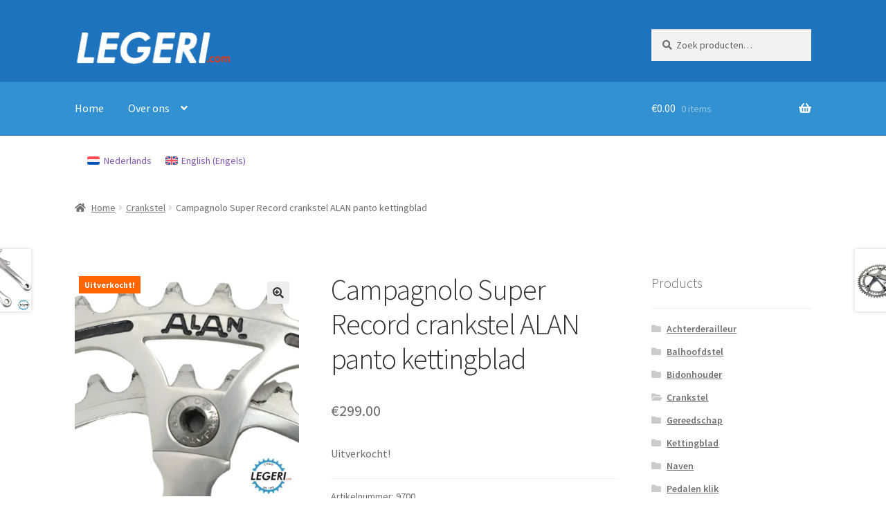

--- FILE ---
content_type: text/html; charset=UTF-8
request_url: https://legeri.com/nl/shop/crankstel/campagnolo-super-record-crankstel-alan-panto-kettingblad/
body_size: 29501
content:

<!doctype html>
<html lang="nl-NL">
<head><style>img.lazy{min-height:1px}</style><link href="https://legeri.com/wp-content/plugins/w3-total-cache/pub/js/lazyload.min.js" as="script">
<meta charset="UTF-8">
<meta name="viewport" content="width=device-width, initial-scale=1">
<link rel="profile" href="http://gmpg.org/xfn/11">
<link rel="pingback" href="https://legeri.com/xmlrpc.php">

<title>Campagnolo Super Record crankstel ALAN panto kettingblad &#8211; LEGERI.com</title>
<meta name='robots' content='max-image-preview:large' />
<link rel="alternate" hreflang="nl" href="https://legeri.com/nl/shop/crankstel/campagnolo-super-record-crankstel-alan-panto-kettingblad/" />
<link rel="alternate" hreflang="en" href="https://legeri.com/shop/crankset/campagnolo-super-record-crankset-alan-panto-chainring/" />
<link rel="alternate" hreflang="x-default" href="https://legeri.com/shop/crankset/campagnolo-super-record-crankset-alan-panto-chainring/" />
<script>window._wca = window._wca || [];</script>
<link rel='dns-prefetch' href='//stats.wp.com' />
<link rel='dns-prefetch' href='//www.googletagmanager.com' />
<link rel='dns-prefetch' href='//fonts.googleapis.com' />
<link rel="alternate" type="application/rss+xml" title="LEGERI.com &raquo; feed" href="https://legeri.com/nl/feed/" />
<link rel="alternate" type="application/rss+xml" title="LEGERI.com &raquo; reacties feed" href="https://legeri.com/nl/comments/feed/" />
<link rel="alternate" type="application/rss+xml" title="LEGERI.com &raquo; Campagnolo Super Record crankstel ALAN panto kettingblad reacties feed" href="https://legeri.com/nl/shop/crankstel/campagnolo-super-record-crankstel-alan-panto-kettingblad/feed/" />
<link rel="alternate" title="oEmbed (JSON)" type="application/json+oembed" href="https://legeri.com/nl/wp-json/oembed/1.0/embed?url=https%3A%2F%2Flegeri.com%2Fnl%2Fshop%2Fcrankstel%2Fcampagnolo-super-record-crankstel-alan-panto-kettingblad%2F" />
<link rel="alternate" title="oEmbed (XML)" type="text/xml+oembed" href="https://legeri.com/nl/wp-json/oembed/1.0/embed?url=https%3A%2F%2Flegeri.com%2Fnl%2Fshop%2Fcrankstel%2Fcampagnolo-super-record-crankstel-alan-panto-kettingblad%2F&#038;format=xml" />
<style id='wp-img-auto-sizes-contain-inline-css'>
img:is([sizes=auto i],[sizes^="auto," i]){contain-intrinsic-size:3000px 1500px}
/*# sourceURL=wp-img-auto-sizes-contain-inline-css */
</style>
<style id='wp-emoji-styles-inline-css'>

	img.wp-smiley, img.emoji {
		display: inline !important;
		border: none !important;
		box-shadow: none !important;
		height: 1em !important;
		width: 1em !important;
		margin: 0 0.07em !important;
		vertical-align: -0.1em !important;
		background: none !important;
		padding: 0 !important;
	}
/*# sourceURL=wp-emoji-styles-inline-css */
</style>
<link rel='stylesheet' id='wp-block-library-css' href='https://legeri.com/wp-includes/css/dist/block-library/style.min.css?ver=6.9' media='all' />
<style id='wp-block-heading-inline-css'>
h1:where(.wp-block-heading).has-background,h2:where(.wp-block-heading).has-background,h3:where(.wp-block-heading).has-background,h4:where(.wp-block-heading).has-background,h5:where(.wp-block-heading).has-background,h6:where(.wp-block-heading).has-background{padding:1.25em 2.375em}h1.has-text-align-left[style*=writing-mode]:where([style*=vertical-lr]),h1.has-text-align-right[style*=writing-mode]:where([style*=vertical-rl]),h2.has-text-align-left[style*=writing-mode]:where([style*=vertical-lr]),h2.has-text-align-right[style*=writing-mode]:where([style*=vertical-rl]),h3.has-text-align-left[style*=writing-mode]:where([style*=vertical-lr]),h3.has-text-align-right[style*=writing-mode]:where([style*=vertical-rl]),h4.has-text-align-left[style*=writing-mode]:where([style*=vertical-lr]),h4.has-text-align-right[style*=writing-mode]:where([style*=vertical-rl]),h5.has-text-align-left[style*=writing-mode]:where([style*=vertical-lr]),h5.has-text-align-right[style*=writing-mode]:where([style*=vertical-rl]),h6.has-text-align-left[style*=writing-mode]:where([style*=vertical-lr]),h6.has-text-align-right[style*=writing-mode]:where([style*=vertical-rl]){rotate:180deg}
/*# sourceURL=https://legeri.com/wp-includes/blocks/heading/style.min.css */
</style>
<style id='wp-block-list-inline-css'>
ol,ul{box-sizing:border-box}:root :where(.wp-block-list.has-background){padding:1.25em 2.375em}
/*# sourceURL=https://legeri.com/wp-includes/blocks/list/style.min.css */
</style>
<style id='wp-block-paragraph-inline-css'>
.is-small-text{font-size:.875em}.is-regular-text{font-size:1em}.is-large-text{font-size:2.25em}.is-larger-text{font-size:3em}.has-drop-cap:not(:focus):first-letter{float:left;font-size:8.4em;font-style:normal;font-weight:100;line-height:.68;margin:.05em .1em 0 0;text-transform:uppercase}body.rtl .has-drop-cap:not(:focus):first-letter{float:none;margin-left:.1em}p.has-drop-cap.has-background{overflow:hidden}:root :where(p.has-background){padding:1.25em 2.375em}:where(p.has-text-color:not(.has-link-color)) a{color:inherit}p.has-text-align-left[style*="writing-mode:vertical-lr"],p.has-text-align-right[style*="writing-mode:vertical-rl"]{rotate:180deg}
/*# sourceURL=https://legeri.com/wp-includes/blocks/paragraph/style.min.css */
</style>
<link rel='stylesheet' id='wc-blocks-style-css' href='https://legeri.com/wp-content/plugins/woocommerce/assets/client/blocks/wc-blocks.css?ver=wc-10.4.3' media='all' />
<link rel='stylesheet' id='wc-blocks-style-attribute-filter-css' href='https://legeri.com/wp-content/plugins/woocommerce/assets/client/blocks/attribute-filter.css?ver=wc-10.4.3' media='all' />
<link rel='stylesheet' id='wc-blocks-packages-style-css' href='https://legeri.com/wp-content/plugins/woocommerce/assets/client/blocks/packages-style.css?ver=wc-10.4.3' media='all' />
<link rel='stylesheet' id='wc-blocks-style-stock-filter-css' href='https://legeri.com/wp-content/plugins/woocommerce/assets/client/blocks/stock-filter.css?ver=wc-10.4.3' media='all' />
<style id='global-styles-inline-css'>
:root{--wp--preset--aspect-ratio--square: 1;--wp--preset--aspect-ratio--4-3: 4/3;--wp--preset--aspect-ratio--3-4: 3/4;--wp--preset--aspect-ratio--3-2: 3/2;--wp--preset--aspect-ratio--2-3: 2/3;--wp--preset--aspect-ratio--16-9: 16/9;--wp--preset--aspect-ratio--9-16: 9/16;--wp--preset--color--black: #000000;--wp--preset--color--cyan-bluish-gray: #abb8c3;--wp--preset--color--white: #ffffff;--wp--preset--color--pale-pink: #f78da7;--wp--preset--color--vivid-red: #cf2e2e;--wp--preset--color--luminous-vivid-orange: #ff6900;--wp--preset--color--luminous-vivid-amber: #fcb900;--wp--preset--color--light-green-cyan: #7bdcb5;--wp--preset--color--vivid-green-cyan: #00d084;--wp--preset--color--pale-cyan-blue: #8ed1fc;--wp--preset--color--vivid-cyan-blue: #0693e3;--wp--preset--color--vivid-purple: #9b51e0;--wp--preset--gradient--vivid-cyan-blue-to-vivid-purple: linear-gradient(135deg,rgb(6,147,227) 0%,rgb(155,81,224) 100%);--wp--preset--gradient--light-green-cyan-to-vivid-green-cyan: linear-gradient(135deg,rgb(122,220,180) 0%,rgb(0,208,130) 100%);--wp--preset--gradient--luminous-vivid-amber-to-luminous-vivid-orange: linear-gradient(135deg,rgb(252,185,0) 0%,rgb(255,105,0) 100%);--wp--preset--gradient--luminous-vivid-orange-to-vivid-red: linear-gradient(135deg,rgb(255,105,0) 0%,rgb(207,46,46) 100%);--wp--preset--gradient--very-light-gray-to-cyan-bluish-gray: linear-gradient(135deg,rgb(238,238,238) 0%,rgb(169,184,195) 100%);--wp--preset--gradient--cool-to-warm-spectrum: linear-gradient(135deg,rgb(74,234,220) 0%,rgb(151,120,209) 20%,rgb(207,42,186) 40%,rgb(238,44,130) 60%,rgb(251,105,98) 80%,rgb(254,248,76) 100%);--wp--preset--gradient--blush-light-purple: linear-gradient(135deg,rgb(255,206,236) 0%,rgb(152,150,240) 100%);--wp--preset--gradient--blush-bordeaux: linear-gradient(135deg,rgb(254,205,165) 0%,rgb(254,45,45) 50%,rgb(107,0,62) 100%);--wp--preset--gradient--luminous-dusk: linear-gradient(135deg,rgb(255,203,112) 0%,rgb(199,81,192) 50%,rgb(65,88,208) 100%);--wp--preset--gradient--pale-ocean: linear-gradient(135deg,rgb(255,245,203) 0%,rgb(182,227,212) 50%,rgb(51,167,181) 100%);--wp--preset--gradient--electric-grass: linear-gradient(135deg,rgb(202,248,128) 0%,rgb(113,206,126) 100%);--wp--preset--gradient--midnight: linear-gradient(135deg,rgb(2,3,129) 0%,rgb(40,116,252) 100%);--wp--preset--font-size--small: 14px;--wp--preset--font-size--medium: 23px;--wp--preset--font-size--large: 26px;--wp--preset--font-size--x-large: 42px;--wp--preset--font-size--normal: 16px;--wp--preset--font-size--huge: 37px;--wp--preset--spacing--20: 0.44rem;--wp--preset--spacing--30: 0.67rem;--wp--preset--spacing--40: 1rem;--wp--preset--spacing--50: 1.5rem;--wp--preset--spacing--60: 2.25rem;--wp--preset--spacing--70: 3.38rem;--wp--preset--spacing--80: 5.06rem;--wp--preset--shadow--natural: 6px 6px 9px rgba(0, 0, 0, 0.2);--wp--preset--shadow--deep: 12px 12px 50px rgba(0, 0, 0, 0.4);--wp--preset--shadow--sharp: 6px 6px 0px rgba(0, 0, 0, 0.2);--wp--preset--shadow--outlined: 6px 6px 0px -3px rgb(255, 255, 255), 6px 6px rgb(0, 0, 0);--wp--preset--shadow--crisp: 6px 6px 0px rgb(0, 0, 0);}:root :where(.is-layout-flow) > :first-child{margin-block-start: 0;}:root :where(.is-layout-flow) > :last-child{margin-block-end: 0;}:root :where(.is-layout-flow) > *{margin-block-start: 24px;margin-block-end: 0;}:root :where(.is-layout-constrained) > :first-child{margin-block-start: 0;}:root :where(.is-layout-constrained) > :last-child{margin-block-end: 0;}:root :where(.is-layout-constrained) > *{margin-block-start: 24px;margin-block-end: 0;}:root :where(.is-layout-flex){gap: 24px;}:root :where(.is-layout-grid){gap: 24px;}body .is-layout-flex{display: flex;}.is-layout-flex{flex-wrap: wrap;align-items: center;}.is-layout-flex > :is(*, div){margin: 0;}body .is-layout-grid{display: grid;}.is-layout-grid > :is(*, div){margin: 0;}.has-black-color{color: var(--wp--preset--color--black) !important;}.has-cyan-bluish-gray-color{color: var(--wp--preset--color--cyan-bluish-gray) !important;}.has-white-color{color: var(--wp--preset--color--white) !important;}.has-pale-pink-color{color: var(--wp--preset--color--pale-pink) !important;}.has-vivid-red-color{color: var(--wp--preset--color--vivid-red) !important;}.has-luminous-vivid-orange-color{color: var(--wp--preset--color--luminous-vivid-orange) !important;}.has-luminous-vivid-amber-color{color: var(--wp--preset--color--luminous-vivid-amber) !important;}.has-light-green-cyan-color{color: var(--wp--preset--color--light-green-cyan) !important;}.has-vivid-green-cyan-color{color: var(--wp--preset--color--vivid-green-cyan) !important;}.has-pale-cyan-blue-color{color: var(--wp--preset--color--pale-cyan-blue) !important;}.has-vivid-cyan-blue-color{color: var(--wp--preset--color--vivid-cyan-blue) !important;}.has-vivid-purple-color{color: var(--wp--preset--color--vivid-purple) !important;}.has-black-background-color{background-color: var(--wp--preset--color--black) !important;}.has-cyan-bluish-gray-background-color{background-color: var(--wp--preset--color--cyan-bluish-gray) !important;}.has-white-background-color{background-color: var(--wp--preset--color--white) !important;}.has-pale-pink-background-color{background-color: var(--wp--preset--color--pale-pink) !important;}.has-vivid-red-background-color{background-color: var(--wp--preset--color--vivid-red) !important;}.has-luminous-vivid-orange-background-color{background-color: var(--wp--preset--color--luminous-vivid-orange) !important;}.has-luminous-vivid-amber-background-color{background-color: var(--wp--preset--color--luminous-vivid-amber) !important;}.has-light-green-cyan-background-color{background-color: var(--wp--preset--color--light-green-cyan) !important;}.has-vivid-green-cyan-background-color{background-color: var(--wp--preset--color--vivid-green-cyan) !important;}.has-pale-cyan-blue-background-color{background-color: var(--wp--preset--color--pale-cyan-blue) !important;}.has-vivid-cyan-blue-background-color{background-color: var(--wp--preset--color--vivid-cyan-blue) !important;}.has-vivid-purple-background-color{background-color: var(--wp--preset--color--vivid-purple) !important;}.has-black-border-color{border-color: var(--wp--preset--color--black) !important;}.has-cyan-bluish-gray-border-color{border-color: var(--wp--preset--color--cyan-bluish-gray) !important;}.has-white-border-color{border-color: var(--wp--preset--color--white) !important;}.has-pale-pink-border-color{border-color: var(--wp--preset--color--pale-pink) !important;}.has-vivid-red-border-color{border-color: var(--wp--preset--color--vivid-red) !important;}.has-luminous-vivid-orange-border-color{border-color: var(--wp--preset--color--luminous-vivid-orange) !important;}.has-luminous-vivid-amber-border-color{border-color: var(--wp--preset--color--luminous-vivid-amber) !important;}.has-light-green-cyan-border-color{border-color: var(--wp--preset--color--light-green-cyan) !important;}.has-vivid-green-cyan-border-color{border-color: var(--wp--preset--color--vivid-green-cyan) !important;}.has-pale-cyan-blue-border-color{border-color: var(--wp--preset--color--pale-cyan-blue) !important;}.has-vivid-cyan-blue-border-color{border-color: var(--wp--preset--color--vivid-cyan-blue) !important;}.has-vivid-purple-border-color{border-color: var(--wp--preset--color--vivid-purple) !important;}.has-vivid-cyan-blue-to-vivid-purple-gradient-background{background: var(--wp--preset--gradient--vivid-cyan-blue-to-vivid-purple) !important;}.has-light-green-cyan-to-vivid-green-cyan-gradient-background{background: var(--wp--preset--gradient--light-green-cyan-to-vivid-green-cyan) !important;}.has-luminous-vivid-amber-to-luminous-vivid-orange-gradient-background{background: var(--wp--preset--gradient--luminous-vivid-amber-to-luminous-vivid-orange) !important;}.has-luminous-vivid-orange-to-vivid-red-gradient-background{background: var(--wp--preset--gradient--luminous-vivid-orange-to-vivid-red) !important;}.has-very-light-gray-to-cyan-bluish-gray-gradient-background{background: var(--wp--preset--gradient--very-light-gray-to-cyan-bluish-gray) !important;}.has-cool-to-warm-spectrum-gradient-background{background: var(--wp--preset--gradient--cool-to-warm-spectrum) !important;}.has-blush-light-purple-gradient-background{background: var(--wp--preset--gradient--blush-light-purple) !important;}.has-blush-bordeaux-gradient-background{background: var(--wp--preset--gradient--blush-bordeaux) !important;}.has-luminous-dusk-gradient-background{background: var(--wp--preset--gradient--luminous-dusk) !important;}.has-pale-ocean-gradient-background{background: var(--wp--preset--gradient--pale-ocean) !important;}.has-electric-grass-gradient-background{background: var(--wp--preset--gradient--electric-grass) !important;}.has-midnight-gradient-background{background: var(--wp--preset--gradient--midnight) !important;}.has-small-font-size{font-size: var(--wp--preset--font-size--small) !important;}.has-medium-font-size{font-size: var(--wp--preset--font-size--medium) !important;}.has-large-font-size{font-size: var(--wp--preset--font-size--large) !important;}.has-x-large-font-size{font-size: var(--wp--preset--font-size--x-large) !important;}
/*# sourceURL=global-styles-inline-css */
</style>

<style id='classic-theme-styles-inline-css'>
/*! This file is auto-generated */
.wp-block-button__link{color:#fff;background-color:#32373c;border-radius:9999px;box-shadow:none;text-decoration:none;padding:calc(.667em + 2px) calc(1.333em + 2px);font-size:1.125em}.wp-block-file__button{background:#32373c;color:#fff;text-decoration:none}
/*# sourceURL=/wp-includes/css/classic-themes.min.css */
</style>
<link rel='stylesheet' id='storefront-gutenberg-blocks-css' href='https://legeri.com/wp-content/themes/storefront/assets/css/base/gutenberg-blocks.css?ver=4.6.2' media='all' />
<style id='storefront-gutenberg-blocks-inline-css'>

				.wp-block-button__link:not(.has-text-color) {
					color: #333333;
				}

				.wp-block-button__link:not(.has-text-color):hover,
				.wp-block-button__link:not(.has-text-color):focus,
				.wp-block-button__link:not(.has-text-color):active {
					color: #333333;
				}

				.wp-block-button__link:not(.has-background) {
					background-color: #eeeeee;
				}

				.wp-block-button__link:not(.has-background):hover,
				.wp-block-button__link:not(.has-background):focus,
				.wp-block-button__link:not(.has-background):active {
					border-color: #d5d5d5;
					background-color: #d5d5d5;
				}

				.wc-block-grid__products .wc-block-grid__product .wp-block-button__link {
					background-color: #eeeeee;
					border-color: #eeeeee;
					color: #333333;
				}

				.wp-block-quote footer,
				.wp-block-quote cite,
				.wp-block-quote__citation {
					color: #6d6d6d;
				}

				.wp-block-pullquote cite,
				.wp-block-pullquote footer,
				.wp-block-pullquote__citation {
					color: #6d6d6d;
				}

				.wp-block-image figcaption {
					color: #6d6d6d;
				}

				.wp-block-separator.is-style-dots::before {
					color: #333333;
				}

				.wp-block-file a.wp-block-file__button {
					color: #333333;
					background-color: #eeeeee;
					border-color: #eeeeee;
				}

				.wp-block-file a.wp-block-file__button:hover,
				.wp-block-file a.wp-block-file__button:focus,
				.wp-block-file a.wp-block-file__button:active {
					color: #333333;
					background-color: #d5d5d5;
				}

				.wp-block-code,
				.wp-block-preformatted pre {
					color: #6d6d6d;
				}

				.wp-block-table:not( .has-background ):not( .is-style-stripes ) tbody tr:nth-child(2n) td {
					background-color: #fdfdfd;
				}

				.wp-block-cover .wp-block-cover__inner-container h1:not(.has-text-color),
				.wp-block-cover .wp-block-cover__inner-container h2:not(.has-text-color),
				.wp-block-cover .wp-block-cover__inner-container h3:not(.has-text-color),
				.wp-block-cover .wp-block-cover__inner-container h4:not(.has-text-color),
				.wp-block-cover .wp-block-cover__inner-container h5:not(.has-text-color),
				.wp-block-cover .wp-block-cover__inner-container h6:not(.has-text-color) {
					color: #000000;
				}

				div.wc-block-components-price-slider__range-input-progress,
				.rtl .wc-block-components-price-slider__range-input-progress {
					--range-color: #7f54b3;
				}

				/* Target only IE11 */
				@media all and (-ms-high-contrast: none), (-ms-high-contrast: active) {
					.wc-block-components-price-slider__range-input-progress {
						background: #7f54b3;
					}
				}

				.wc-block-components-button:not(.is-link) {
					background-color: #333333;
					color: #ffffff;
				}

				.wc-block-components-button:not(.is-link):hover,
				.wc-block-components-button:not(.is-link):focus,
				.wc-block-components-button:not(.is-link):active {
					background-color: #1a1a1a;
					color: #ffffff;
				}

				.wc-block-components-button:not(.is-link):disabled {
					background-color: #333333;
					color: #ffffff;
				}

				.wc-block-cart__submit-container {
					background-color: #ffffff;
				}

				.wc-block-cart__submit-container::before {
					color: rgba(220,220,220,0.5);
				}

				.wc-block-components-order-summary-item__quantity {
					background-color: #ffffff;
					border-color: #6d6d6d;
					box-shadow: 0 0 0 2px #ffffff;
					color: #6d6d6d;
				}
			
/*# sourceURL=storefront-gutenberg-blocks-inline-css */
</style>
<style id='dominant-color-styles-inline-css'>
img[data-dominant-color]:not(.has-transparency) { background-color: var(--dominant-color); }
/*# sourceURL=dominant-color-styles-inline-css */
</style>
<link rel='stylesheet' id='wcsob-css' href='https://legeri.com/wp-content/plugins/sold-out-badge-for-woocommerce//style.css?ver=6.9' media='all' />
<style id='wcsob-inline-css'>
.wcsob_soldout { color: #ffffff;background: #FF6600;font-size: 12px;padding-top: 3px;padding-right: 8px;padding-bottom: 3px;padding-left: 8px;font-weight: bold;width: auto;height: auto;border-radius: 0px;z-index: 9999;text-align: center;position: absolute;top: 6px;right: auto;bottom: auto;left: 6px; }.single-product .wcsob_soldout { top: 6px;right: auto;bottom: auto;left: 6px; }
/*# sourceURL=wcsob-inline-css */
</style>
<link rel='stylesheet' id='photoswipe-css' href='https://legeri.com/wp-content/plugins/woocommerce/assets/css/photoswipe/photoswipe.min.css?ver=10.4.3' media='all' />
<link rel='stylesheet' id='photoswipe-default-skin-css' href='https://legeri.com/wp-content/plugins/woocommerce/assets/css/photoswipe/default-skin/default-skin.min.css?ver=10.4.3' media='all' />
<style id='woocommerce-inline-inline-css'>
.woocommerce form .form-row .required { visibility: visible; }
/*# sourceURL=woocommerce-inline-inline-css */
</style>
<link rel='stylesheet' id='wpml-legacy-horizontal-list-0-css' href='https://legeri.com/wp-content/plugins/sitepress-multilingual-cms/templates/language-switchers/legacy-list-horizontal/style.min.css?ver=1' media='all' />
<style id='wpml-legacy-horizontal-list-0-inline-css'>
.wpml-ls-statics-footer a, .wpml-ls-statics-footer .wpml-ls-sub-menu a, .wpml-ls-statics-footer .wpml-ls-sub-menu a:link, .wpml-ls-statics-footer li:not(.wpml-ls-current-language) .wpml-ls-link, .wpml-ls-statics-footer li:not(.wpml-ls-current-language) .wpml-ls-link:link {color:#444444;background-color:#ffffff;}.wpml-ls-statics-footer .wpml-ls-sub-menu a:hover,.wpml-ls-statics-footer .wpml-ls-sub-menu a:focus, .wpml-ls-statics-footer .wpml-ls-sub-menu a:link:hover, .wpml-ls-statics-footer .wpml-ls-sub-menu a:link:focus {color:#000000;background-color:#eeeeee;}.wpml-ls-statics-footer .wpml-ls-current-language > a {color:#444444;background-color:#ffffff;}.wpml-ls-statics-footer .wpml-ls-current-language:hover>a, .wpml-ls-statics-footer .wpml-ls-current-language>a:focus {color:#000000;background-color:#eeeeee;}
/*# sourceURL=wpml-legacy-horizontal-list-0-inline-css */
</style>
<link rel='stylesheet' id='parent-style-css' href='https://legeri.com/wp-content/themes/storefront/style.css?ver=6.9' media='all' />
<link rel='stylesheet' id='storefront-style-css' href='https://legeri.com/wp-content/themes/storefront/style.css?ver=4.6.2' media='all' />
<style id='storefront-style-inline-css'>

			.main-navigation ul li a,
			.site-title a,
			ul.menu li a,
			.site-branding h1 a,
			button.menu-toggle,
			button.menu-toggle:hover,
			.handheld-navigation .dropdown-toggle {
				color: #ffffff;
			}

			button.menu-toggle,
			button.menu-toggle:hover {
				border-color: #ffffff;
			}

			.main-navigation ul li a:hover,
			.main-navigation ul li:hover > a,
			.site-title a:hover,
			.site-header ul.menu li.current-menu-item > a {
				color: #ffffff;
			}

			table:not( .has-background ) th {
				background-color: #f8f8f8;
			}

			table:not( .has-background ) tbody td {
				background-color: #fdfdfd;
			}

			table:not( .has-background ) tbody tr:nth-child(2n) td,
			fieldset,
			fieldset legend {
				background-color: #fbfbfb;
			}

			.site-header,
			.secondary-navigation ul ul,
			.main-navigation ul.menu > li.menu-item-has-children:after,
			.secondary-navigation ul.menu ul,
			.storefront-handheld-footer-bar,
			.storefront-handheld-footer-bar ul li > a,
			.storefront-handheld-footer-bar ul li.search .site-search,
			button.menu-toggle,
			button.menu-toggle:hover {
				background-color: #1e73be;
			}

			p.site-description,
			.site-header,
			.storefront-handheld-footer-bar {
				color: #ffffff;
			}

			button.menu-toggle:after,
			button.menu-toggle:before,
			button.menu-toggle span:before {
				background-color: #ffffff;
			}

			h1, h2, h3, h4, h5, h6, .wc-block-grid__product-title {
				color: #333333;
			}

			.widget h1 {
				border-bottom-color: #333333;
			}

			body,
			.secondary-navigation a {
				color: #6d6d6d;
			}

			.widget-area .widget a,
			.hentry .entry-header .posted-on a,
			.hentry .entry-header .post-author a,
			.hentry .entry-header .post-comments a,
			.hentry .entry-header .byline a {
				color: #727272;
			}

			a {
				color: #7f54b3;
			}

			a:focus,
			button:focus,
			.button.alt:focus,
			input:focus,
			textarea:focus,
			input[type="button"]:focus,
			input[type="reset"]:focus,
			input[type="submit"]:focus,
			input[type="email"]:focus,
			input[type="tel"]:focus,
			input[type="url"]:focus,
			input[type="password"]:focus,
			input[type="search"]:focus {
				outline-color: #7f54b3;
			}

			button, input[type="button"], input[type="reset"], input[type="submit"], .button, .widget a.button {
				background-color: #eeeeee;
				border-color: #eeeeee;
				color: #333333;
			}

			button:hover, input[type="button"]:hover, input[type="reset"]:hover, input[type="submit"]:hover, .button:hover, .widget a.button:hover {
				background-color: #d5d5d5;
				border-color: #d5d5d5;
				color: #333333;
			}

			button.alt, input[type="button"].alt, input[type="reset"].alt, input[type="submit"].alt, .button.alt, .widget-area .widget a.button.alt {
				background-color: #333333;
				border-color: #333333;
				color: #ffffff;
			}

			button.alt:hover, input[type="button"].alt:hover, input[type="reset"].alt:hover, input[type="submit"].alt:hover, .button.alt:hover, .widget-area .widget a.button.alt:hover {
				background-color: #1a1a1a;
				border-color: #1a1a1a;
				color: #ffffff;
			}

			.pagination .page-numbers li .page-numbers.current {
				background-color: #e6e6e6;
				color: #636363;
			}

			#comments .comment-list .comment-content .comment-text {
				background-color: #f8f8f8;
			}

			.site-footer {
				background-color: #f0f0f0;
				color: #6d6d6d;
			}

			.site-footer a:not(.button):not(.components-button) {
				color: #333333;
			}

			.site-footer .storefront-handheld-footer-bar a:not(.button):not(.components-button) {
				color: #ffffff;
			}

			.site-footer h1, .site-footer h2, .site-footer h3, .site-footer h4, .site-footer h5, .site-footer h6, .site-footer .widget .widget-title, .site-footer .widget .widgettitle {
				color: #333333;
			}

			.page-template-template-homepage.has-post-thumbnail .type-page.has-post-thumbnail .entry-title {
				color: #000000;
			}

			.page-template-template-homepage.has-post-thumbnail .type-page.has-post-thumbnail .entry-content {
				color: #000000;
			}

			@media screen and ( min-width: 768px ) {
				.secondary-navigation ul.menu a:hover {
					color: #ffffff;
				}

				.secondary-navigation ul.menu a {
					color: #ffffff;
				}

				.main-navigation ul.menu ul.sub-menu,
				.main-navigation ul.nav-menu ul.children {
					background-color: #0f64af;
				}

				.site-header {
					border-bottom-color: #0f64af;
				}
			}
/*# sourceURL=storefront-style-inline-css */
</style>
<link rel='stylesheet' id='storefront-icons-css' href='https://legeri.com/wp-content/themes/storefront/assets/css/base/icons.css?ver=4.6.2' media='all' />
<link rel='stylesheet' id='storefront-fonts-css' href='https://fonts.googleapis.com/css?family=Source+Sans+Pro%3A400%2C300%2C300italic%2C400italic%2C600%2C700%2C900&#038;subset=latin%2Clatin-ext&#038;ver=4.6.2' media='all' />
<link rel='stylesheet' id='storefront-jetpack-widgets-css' href='https://legeri.com/wp-content/themes/storefront/assets/css/jetpack/widgets.css?ver=4.6.2' media='all' />
<link rel='stylesheet' id='mollie-applepaydirect-css' href='https://legeri.com/wp-content/plugins/mollie-payments-for-woocommerce/public/css/mollie-applepaydirect.min.css?ver=1769087972' media='screen' />
<link rel='stylesheet' id='tablepress-default-css' href='https://legeri.com/wp-content/plugins/tablepress/css/build/default.css?ver=3.2.6' media='all' />
<link rel='stylesheet' id='storefront-woocommerce-style-css' href='https://legeri.com/wp-content/themes/storefront/assets/css/woocommerce/woocommerce.css?ver=4.6.2' media='all' />
<style id='storefront-woocommerce-style-inline-css'>
@font-face {
				font-family: star;
				src: url(https://legeri.com/wp-content/plugins/woocommerce/assets/fonts/star.eot);
				src:
					url(https://legeri.com/wp-content/plugins/woocommerce/assets/fonts/star.eot?#iefix) format("embedded-opentype"),
					url(https://legeri.com/wp-content/plugins/woocommerce/assets/fonts/star.woff) format("woff"),
					url(https://legeri.com/wp-content/plugins/woocommerce/assets/fonts/star.ttf) format("truetype"),
					url(https://legeri.com/wp-content/plugins/woocommerce/assets/fonts/star.svg#star) format("svg");
				font-weight: 400;
				font-style: normal;
			}
			@font-face {
				font-family: WooCommerce;
				src: url(https://legeri.com/wp-content/plugins/woocommerce/assets/fonts/WooCommerce.eot);
				src:
					url(https://legeri.com/wp-content/plugins/woocommerce/assets/fonts/WooCommerce.eot?#iefix) format("embedded-opentype"),
					url(https://legeri.com/wp-content/plugins/woocommerce/assets/fonts/WooCommerce.woff) format("woff"),
					url(https://legeri.com/wp-content/plugins/woocommerce/assets/fonts/WooCommerce.ttf) format("truetype"),
					url(https://legeri.com/wp-content/plugins/woocommerce/assets/fonts/WooCommerce.svg#WooCommerce) format("svg");
				font-weight: 400;
				font-style: normal;
			}

			a.cart-contents,
			.site-header-cart .widget_shopping_cart a {
				color: #ffffff;
			}

			a.cart-contents:hover,
			.site-header-cart .widget_shopping_cart a:hover,
			.site-header-cart:hover > li > a {
				color: #ffffff;
			}

			table.cart td.product-remove,
			table.cart td.actions {
				border-top-color: #ffffff;
			}

			.storefront-handheld-footer-bar ul li.cart .count {
				background-color: #ffffff;
				color: #1e73be;
				border-color: #1e73be;
			}

			.woocommerce-tabs ul.tabs li.active a,
			ul.products li.product .price,
			.onsale,
			.wc-block-grid__product-onsale,
			.widget_search form:before,
			.widget_product_search form:before {
				color: #6d6d6d;
			}

			.woocommerce-breadcrumb a,
			a.woocommerce-review-link,
			.product_meta a {
				color: #727272;
			}

			.wc-block-grid__product-onsale,
			.onsale {
				border-color: #6d6d6d;
			}

			.star-rating span:before,
			.quantity .plus, .quantity .minus,
			p.stars a:hover:after,
			p.stars a:after,
			.star-rating span:before,
			#payment .payment_methods li input[type=radio]:first-child:checked+label:before {
				color: #7f54b3;
			}

			.widget_price_filter .ui-slider .ui-slider-range,
			.widget_price_filter .ui-slider .ui-slider-handle {
				background-color: #7f54b3;
			}

			.order_details {
				background-color: #f8f8f8;
			}

			.order_details > li {
				border-bottom: 1px dotted #e3e3e3;
			}

			.order_details:before,
			.order_details:after {
				background: -webkit-linear-gradient(transparent 0,transparent 0),-webkit-linear-gradient(135deg,#f8f8f8 33.33%,transparent 33.33%),-webkit-linear-gradient(45deg,#f8f8f8 33.33%,transparent 33.33%)
			}

			#order_review {
				background-color: #ffffff;
			}

			#payment .payment_methods > li .payment_box,
			#payment .place-order {
				background-color: #fafafa;
			}

			#payment .payment_methods > li:not(.woocommerce-notice) {
				background-color: #f5f5f5;
			}

			#payment .payment_methods > li:not(.woocommerce-notice):hover {
				background-color: #f0f0f0;
			}

			.woocommerce-pagination .page-numbers li .page-numbers.current {
				background-color: #e6e6e6;
				color: #636363;
			}

			.wc-block-grid__product-onsale,
			.onsale,
			.woocommerce-pagination .page-numbers li .page-numbers:not(.current) {
				color: #6d6d6d;
			}

			p.stars a:before,
			p.stars a:hover~a:before,
			p.stars.selected a.active~a:before {
				color: #6d6d6d;
			}

			p.stars.selected a.active:before,
			p.stars:hover a:before,
			p.stars.selected a:not(.active):before,
			p.stars.selected a.active:before {
				color: #7f54b3;
			}

			.single-product div.product .woocommerce-product-gallery .woocommerce-product-gallery__trigger {
				background-color: #eeeeee;
				color: #333333;
			}

			.single-product div.product .woocommerce-product-gallery .woocommerce-product-gallery__trigger:hover {
				background-color: #d5d5d5;
				border-color: #d5d5d5;
				color: #333333;
			}

			.button.added_to_cart:focus,
			.button.wc-forward:focus {
				outline-color: #7f54b3;
			}

			.added_to_cart,
			.site-header-cart .widget_shopping_cart a.button,
			.wc-block-grid__products .wc-block-grid__product .wp-block-button__link {
				background-color: #eeeeee;
				border-color: #eeeeee;
				color: #333333;
			}

			.added_to_cart:hover,
			.site-header-cart .widget_shopping_cart a.button:hover,
			.wc-block-grid__products .wc-block-grid__product .wp-block-button__link:hover {
				background-color: #d5d5d5;
				border-color: #d5d5d5;
				color: #333333;
			}

			.added_to_cart.alt, .added_to_cart, .widget a.button.checkout {
				background-color: #333333;
				border-color: #333333;
				color: #ffffff;
			}

			.added_to_cart.alt:hover, .added_to_cart:hover, .widget a.button.checkout:hover {
				background-color: #1a1a1a;
				border-color: #1a1a1a;
				color: #ffffff;
			}

			.button.loading {
				color: #eeeeee;
			}

			.button.loading:hover {
				background-color: #eeeeee;
			}

			.button.loading:after {
				color: #333333;
			}

			@media screen and ( min-width: 768px ) {
				.site-header-cart .widget_shopping_cart,
				.site-header .product_list_widget li .quantity {
					color: #ffffff;
				}

				.site-header-cart .widget_shopping_cart .buttons,
				.site-header-cart .widget_shopping_cart .total {
					background-color: #1469b4;
				}

				.site-header-cart .widget_shopping_cart {
					background-color: #0f64af;
				}
			}
				.storefront-product-pagination a {
					color: #6d6d6d;
					background-color: #ffffff;
				}
				.storefront-sticky-add-to-cart {
					color: #6d6d6d;
					background-color: #ffffff;
				}

				.storefront-sticky-add-to-cart a:not(.button) {
					color: #ffffff;
				}
/*# sourceURL=storefront-woocommerce-style-inline-css */
</style>
<link rel='stylesheet' id='storefront-child-style-css' href='https://legeri.com/wp-content/themes/storefront-child/style.css?ver=6.9' media='all' />
<link rel='stylesheet' id='storefront-woocommerce-brands-style-css' href='https://legeri.com/wp-content/themes/storefront/assets/css/woocommerce/extensions/brands.css?ver=4.6.2' media='all' />
<script id="wpml-cookie-js-extra">
var wpml_cookies = {"wp-wpml_current_language":{"value":"nl","expires":1,"path":"/"}};
var wpml_cookies = {"wp-wpml_current_language":{"value":"nl","expires":1,"path":"/"}};
//# sourceURL=wpml-cookie-js-extra
</script>
<script src="https://legeri.com/wp-content/plugins/sitepress-multilingual-cms/res/js/cookies/language-cookie.js?ver=486900" id="wpml-cookie-js" defer data-wp-strategy="defer"></script>
<script src="https://legeri.com/wp-includes/js/jquery/jquery.min.js?ver=3.7.1" id="jquery-core-js"></script>
<script src="https://legeri.com/wp-includes/js/jquery/jquery-migrate.min.js?ver=3.4.1" id="jquery-migrate-js"></script>
<script src="https://legeri.com/wp-content/plugins/woocommerce/assets/js/jquery-blockui/jquery.blockUI.min.js?ver=2.7.0-wc.10.4.3" id="wc-jquery-blockui-js" defer data-wp-strategy="defer"></script>
<script id="wc-add-to-cart-js-extra">
var wc_add_to_cart_params = {"ajax_url":"/wp-admin/admin-ajax.php?lang=nl","wc_ajax_url":"/nl/?wc-ajax=%%endpoint%%","i18n_view_cart":"Bekijk winkelwagen","cart_url":"https://legeri.com/nl/winkelkarretje/","is_cart":"","cart_redirect_after_add":"no"};
//# sourceURL=wc-add-to-cart-js-extra
</script>
<script src="https://legeri.com/wp-content/plugins/woocommerce/assets/js/frontend/add-to-cart.min.js?ver=10.4.3" id="wc-add-to-cart-js" defer data-wp-strategy="defer"></script>
<script src="https://legeri.com/wp-content/plugins/woocommerce/assets/js/zoom/jquery.zoom.min.js?ver=1.7.21-wc.10.4.3" id="wc-zoom-js" defer data-wp-strategy="defer"></script>
<script src="https://legeri.com/wp-content/plugins/woocommerce/assets/js/flexslider/jquery.flexslider.min.js?ver=2.7.2-wc.10.4.3" id="wc-flexslider-js" defer data-wp-strategy="defer"></script>
<script src="https://legeri.com/wp-content/plugins/woocommerce/assets/js/photoswipe/photoswipe.min.js?ver=4.1.1-wc.10.4.3" id="wc-photoswipe-js" defer data-wp-strategy="defer"></script>
<script src="https://legeri.com/wp-content/plugins/woocommerce/assets/js/photoswipe/photoswipe-ui-default.min.js?ver=4.1.1-wc.10.4.3" id="wc-photoswipe-ui-default-js" defer data-wp-strategy="defer"></script>
<script id="wc-single-product-js-extra">
var wc_single_product_params = {"i18n_required_rating_text":"Selecteer een waardering","i18n_rating_options":["1 van de 5 sterren","2 van de 5 sterren","3 van de 5 sterren","4 van de 5 sterren","5 van de 5 sterren"],"i18n_product_gallery_trigger_text":"Afbeeldinggalerij in volledig scherm bekijken","review_rating_required":"yes","flexslider":{"rtl":false,"animation":"slide","smoothHeight":true,"directionNav":false,"controlNav":"thumbnails","slideshow":false,"animationSpeed":500,"animationLoop":false,"allowOneSlide":false},"zoom_enabled":"1","zoom_options":[],"photoswipe_enabled":"1","photoswipe_options":{"shareEl":false,"closeOnScroll":false,"history":false,"hideAnimationDuration":0,"showAnimationDuration":0},"flexslider_enabled":"1"};
//# sourceURL=wc-single-product-js-extra
</script>
<script src="https://legeri.com/wp-content/plugins/woocommerce/assets/js/frontend/single-product.min.js?ver=10.4.3" id="wc-single-product-js" defer data-wp-strategy="defer"></script>
<script src="https://legeri.com/wp-content/plugins/woocommerce/assets/js/js-cookie/js.cookie.min.js?ver=2.1.4-wc.10.4.3" id="wc-js-cookie-js" defer data-wp-strategy="defer"></script>
<script id="woocommerce-js-extra">
var woocommerce_params = {"ajax_url":"/wp-admin/admin-ajax.php?lang=nl","wc_ajax_url":"/nl/?wc-ajax=%%endpoint%%","i18n_password_show":"Wachtwoord weergeven","i18n_password_hide":"Wachtwoord verbergen"};
//# sourceURL=woocommerce-js-extra
</script>
<script src="https://legeri.com/wp-content/plugins/woocommerce/assets/js/frontend/woocommerce.min.js?ver=10.4.3" id="woocommerce-js" defer data-wp-strategy="defer"></script>
<script id="wc-cart-fragments-js-extra">
var wc_cart_fragments_params = {"ajax_url":"/wp-admin/admin-ajax.php?lang=nl","wc_ajax_url":"/nl/?wc-ajax=%%endpoint%%","cart_hash_key":"wc_cart_hash_7e49efc0724c7102f2ebeb3714ef6eb1-nl","fragment_name":"wc_fragments_7e49efc0724c7102f2ebeb3714ef6eb1","request_timeout":"5000"};
//# sourceURL=wc-cart-fragments-js-extra
</script>
<script src="https://legeri.com/wp-content/plugins/woocommerce/assets/js/frontend/cart-fragments.min.js?ver=10.4.3" id="wc-cart-fragments-js" defer data-wp-strategy="defer"></script>
<script src="https://stats.wp.com/s-202605.js" id="woocommerce-analytics-js" defer data-wp-strategy="defer"></script>

<!-- Google tag (gtag.js) snippet toegevoegd door Site Kit -->
<!-- Google Analytics snippet toegevoegd door Site Kit -->
<script src="https://www.googletagmanager.com/gtag/js?id=GT-TXZH8LL" id="google_gtagjs-js" async></script>
<script id="google_gtagjs-js-after">
window.dataLayer = window.dataLayer || [];function gtag(){dataLayer.push(arguments);}
gtag("set","linker",{"domains":["legeri.com"]});
gtag("js", new Date());
gtag("set", "developer_id.dZTNiMT", true);
gtag("config", "GT-TXZH8LL");
//# sourceURL=google_gtagjs-js-after
</script>
<link rel="https://api.w.org/" href="https://legeri.com/nl/wp-json/" /><link rel="alternate" title="JSON" type="application/json" href="https://legeri.com/nl/wp-json/wp/v2/product/9702" /><link rel="EditURI" type="application/rsd+xml" title="RSD" href="https://legeri.com/xmlrpc.php?rsd" />
<meta name="generator" content="WordPress 6.9" />
<meta name="generator" content="WooCommerce 10.4.3" />
<link rel="canonical" href="https://legeri.com/nl/shop/crankstel/campagnolo-super-record-crankstel-alan-panto-kettingblad/" />
<link rel='shortlink' href='https://legeri.com/nl/?p=9702' />
<meta name="generator" content="WPML ver:4.8.6 stt:37,1;" />
<meta name="generator" content="dominant-color-images 1.2.0">
<meta name="generator" content="Site Kit by Google 1.170.0" /><meta name="generator" content="performance-lab 4.0.1; plugins: dominant-color-images">
	<style>img#wpstats{display:none}</style>
			<noscript><style>.woocommerce-product-gallery{ opacity: 1 !important; }</style></noscript>
	<link rel="icon" href="https://legeri.com/wp-content/uploads/2023/10/cropped-legeri-bike-parts-com-32x32.jpg" sizes="32x32" />
<link rel="icon" href="https://legeri.com/wp-content/uploads/2023/10/cropped-legeri-bike-parts-com-192x192.jpg" sizes="192x192" />
<link rel="apple-touch-icon" href="https://legeri.com/wp-content/uploads/2023/10/cropped-legeri-bike-parts-com-180x180.jpg" />
<meta name="msapplication-TileImage" content="https://legeri.com/wp-content/uploads/2023/10/cropped-legeri-bike-parts-com-270x270.jpg" />
		<style id="wp-custom-css">
			.storefront-primary-navigation {
    background: rgba(51,149,211,.9);
}		</style>
		</head>

<body class="wp-singular product-template-default single single-product postid-9702 wp-custom-logo wp-embed-responsive wp-theme-storefront wp-child-theme-storefront-child theme-storefront wcsob-outofstock-product woocommerce woocommerce-page woocommerce-no-js storefront-align-wide right-sidebar woocommerce-active">



<div id="page" class="hfeed site">
	
	<header id="masthead" class="site-header" role="banner" style="">

		<div class="col-full">		<a class="skip-link screen-reader-text" href="#site-navigation">Ga door naar navigatie</a>
		<a class="skip-link screen-reader-text" href="#content">Ga naar de inhoud</a>
				<div class="site-branding">
			<a href="https://legeri.com/nl/" class="custom-logo-link" rel="home"><img width="470" height="110" src="data:image/svg+xml,%3Csvg%20xmlns='http://www.w3.org/2000/svg'%20viewBox='0%200%20470%20110'%3E%3C/svg%3E" data-src="https://legeri.com/wp-content/uploads/2023/10/sjors-legeri-fietsonderdelen-1.png" class="custom-logo lazy" alt="Campagnolo Super Record crankstel ALAN panto kettingblad" decoding="async" fetchpriority="high" data-srcset="https://legeri.com/wp-content/uploads/2023/10/sjors-legeri-fietsonderdelen-1.png 470w, https://legeri.com/wp-content/uploads/2023/10/sjors-legeri-fietsonderdelen-1-300x70.png 300w, https://legeri.com/wp-content/uploads/2023/10/sjors-legeri-fietsonderdelen-1-416x97.png 416w" data-sizes="(max-width: 470px) 100vw, 470px" title="Campagnolo Super Record crankstel ALAN panto kettingblad LEGERI.com" /></a>		</div>
					<div class="site-search">
				<div class="widget woocommerce widget_product_search"><form role="search" method="get" class="woocommerce-product-search" action="https://legeri.com/nl/">
	<label class="screen-reader-text" for="woocommerce-product-search-field-0">Zoeken naar:</label>
	<input type="search" id="woocommerce-product-search-field-0" class="search-field" placeholder="Zoek producten&hellip;" value="" name="s" />
	<button type="submit" value="Zoeken" class="">Zoeken</button>
	<input type="hidden" name="post_type" value="product" />
</form>
</div>			</div>
			</div><div class="storefront-primary-navigation"><div class="col-full">		<nav id="site-navigation" class="main-navigation" role="navigation" aria-label="Hoofdmenu">
		<button id="site-navigation-menu-toggle" class="menu-toggle" aria-controls="site-navigation" aria-expanded="false"><span>Menu</span></button>
			<div class="primary-navigation"><ul id="menu-hoofdmenu-dutch" class="menu"><li id="menu-item-7774" class="menu-item menu-item-type-custom menu-item-object-custom menu-item-7774"><a href="https://legeri.com">Home</a></li>
<li id="menu-item-8001" class="menu-item menu-item-type-post_type menu-item-object-page menu-item-has-children menu-item-8001"><a href="https://legeri.com/nl/about-us/">Over ons</a>
<ul class="sub-menu">
	<li id="menu-item-8002" class="menu-item menu-item-type-post_type menu-item-object-page menu-item-8002"><a href="https://legeri.com/nl/verzending/">Verzending</a></li>
	<li id="menu-item-8003" class="menu-item menu-item-type-post_type menu-item-object-page menu-item-8003"><a href="https://legeri.com/nl/retourneren-en-garantie/">Retourneren en garantie</a></li>
</ul>
</li>
</ul></div><div class="handheld-navigation"><ul id="menu-hoofdmenu-dutch-1" class="menu"><li class="menu-item menu-item-type-custom menu-item-object-custom menu-item-7774"><a href="https://legeri.com">Home</a></li>
<li class="menu-item menu-item-type-post_type menu-item-object-page menu-item-has-children menu-item-8001"><a href="https://legeri.com/nl/about-us/">Over ons</a>
<ul class="sub-menu">
	<li class="menu-item menu-item-type-post_type menu-item-object-page menu-item-8002"><a href="https://legeri.com/nl/verzending/">Verzending</a></li>
	<li class="menu-item menu-item-type-post_type menu-item-object-page menu-item-8003"><a href="https://legeri.com/nl/retourneren-en-garantie/">Retourneren en garantie</a></li>
</ul>
</li>
</ul></div>		</nav><!-- #site-navigation -->
				<ul id="site-header-cart" class="site-header-cart menu">
			<li class="">
							<a class="cart-contents" href="https://legeri.com/nl/winkelkarretje/" title="Bekijk je winkelwagen">
								<span class="woocommerce-Price-amount amount"><span class="woocommerce-Price-currencySymbol">&euro;</span>0.00</span> <span class="count">0 items</span>
			</a>
					</li>
			<li>
				<div class="widget woocommerce widget_shopping_cart"><div class="widget_shopping_cart_content"></div></div>			</li>
		</ul>
			</div></div>
	</header><!-- #masthead -->

			<div class="header-widget-region" role="complementary">
			<div class="col-full">
				<div id="icl_lang_sel_widget-2" class="widget widget_icl_lang_sel_widget">
<div class="wpml-ls-sidebars-header-1 wpml-ls wpml-ls-legacy-list-horizontal">
	<ul role="menu"><li class="wpml-ls-slot-header-1 wpml-ls-item wpml-ls-item-nl wpml-ls-current-language wpml-ls-first-item wpml-ls-item-legacy-list-horizontal" role="none">
				<a href="https://legeri.com/nl/shop/crankstel/campagnolo-super-record-crankstel-alan-panto-kettingblad/" class="wpml-ls-link" role="menuitem" >
                                <img
            class="wpml-ls-flag lazy"
            src="data:image/svg+xml,%3Csvg%20xmlns='http://www.w3.org/2000/svg'%20viewBox='0%200%201%201'%3E%3C/svg%3E" data-src="https://legeri.com/wp-content/plugins/sitepress-multilingual-cms/res/flags/nl.svg"
            alt=""
            
            
    /><span class="wpml-ls-native" role="menuitem">Nederlands</span></a>
			</li><li class="wpml-ls-slot-header-1 wpml-ls-item wpml-ls-item-en wpml-ls-last-item wpml-ls-item-legacy-list-horizontal" role="none">
				<a href="https://legeri.com/shop/crankset/campagnolo-super-record-crankset-alan-panto-chainring/" class="wpml-ls-link" role="menuitem"  aria-label="Overschakelen naar Engels(English)" title="Overschakelen naar Engels(English)" >
                                <img
            class="wpml-ls-flag lazy"
            src="data:image/svg+xml,%3Csvg%20xmlns='http://www.w3.org/2000/svg'%20viewBox='0%200%201%201'%3E%3C/svg%3E" data-src="https://legeri.com/wp-content/plugins/sitepress-multilingual-cms/res/flags/en.svg"
            alt=""
            
            
    /><span class="wpml-ls-native" lang="en">English</span><span class="wpml-ls-display"><span class="wpml-ls-bracket"> (</span>Engels<span class="wpml-ls-bracket">)</span></span></a>
			</li></ul>
</div>
</div>			</div>
		</div>
			<div class="storefront-breadcrumb"><div class="col-full"><nav class="woocommerce-breadcrumb" aria-label="kruimelpad"><a href="https://legeri.com/nl/">Home</a><span class="breadcrumb-separator"> / </span><a href="https://legeri.com/nl/product-categorieen/crankstel/">Crankstel</a><span class="breadcrumb-separator"> / </span>Campagnolo Super Record crankstel ALAN panto kettingblad</nav></div></div>
	<div id="content" class="site-content" tabindex="-1">
		<div class="col-full">

		<div class="woocommerce"></div>
			<div id="primary" class="content-area">
			<main id="main" class="site-main" role="main">
		
					
			<div class="woocommerce-notices-wrapper"></div><div id="product-9702" class="product type-product post-9702 status-publish first outofstock product_cat-crankstel has-post-thumbnail taxable shipping-taxable purchasable product-type-simple">

	<div class="woocommerce-product-gallery woocommerce-product-gallery--with-images woocommerce-product-gallery--columns-4 images" data-columns="4" style="opacity: 0; transition: opacity .25s ease-in-out;">
	<div class="woocommerce-product-gallery__wrapper">
		<div data-thumb="https://legeri.com/wp-content/uploads/2023/11/34847-100x100.webp" data-thumb-alt="Campagnolo Super Record crankstel ALAN panto kettingblad" data-thumb-srcset="https://legeri.com/wp-content/uploads/2023/11/34847-100x100.webp 100w, https://legeri.com/wp-content/uploads/2023/11/34847-300x300.webp 300w, https://legeri.com/wp-content/uploads/2023/11/34847-800x800.webp 800w, https://legeri.com/wp-content/uploads/2023/11/34847-150x150.webp 150w, https://legeri.com/wp-content/uploads/2023/11/34847-768x768.webp 768w, https://legeri.com/wp-content/uploads/2023/11/34847-324x324.webp 324w, https://legeri.com/wp-content/uploads/2023/11/34847-416x416.webp 416w, https://legeri.com/wp-content/uploads/2023/11/34847.jpg 1512w"  data-thumb-sizes="(max-width: 100px) 100vw, 100px" class="woocommerce-product-gallery__image"><a href="https://legeri.com/wp-content/uploads/2023/11/34847-jpg.webp"><img width="416" height="416" src="https://legeri.com/wp-content/uploads/2023/11/34847-416x416.webp" class="wp-post-image" alt="Campagnolo Super Record crankstel ALAN panto kettingblad 2" data-caption="" data-src="https://legeri.com/wp-content/uploads/2023/11/34847-jpg.webp" data-large_image="https://legeri.com/wp-content/uploads/2023/11/34847-jpg.webp" data-large_image_width="1512" data-large_image_height="1512" decoding="async" srcset="https://legeri.com/wp-content/uploads/2023/11/34847-416x416.webp 416w, https://legeri.com/wp-content/uploads/2023/11/34847-300x300.webp 300w, https://legeri.com/wp-content/uploads/2023/11/34847-800x800.webp 800w, https://legeri.com/wp-content/uploads/2023/11/34847-150x150.webp 150w, https://legeri.com/wp-content/uploads/2023/11/34847-768x768.webp 768w, https://legeri.com/wp-content/uploads/2023/11/34847-324x324.webp 324w, https://legeri.com/wp-content/uploads/2023/11/34847-100x100.webp 100w, https://legeri.com/wp-content/uploads/2023/11/34847.jpg 1512w" sizes="(max-width: 416px) 100vw, 416px" title="Campagnolo Super Record crankstel ALAN panto kettingblad LEGERI.com 2" /></a></div><div data-thumb="https://legeri.com/wp-content/uploads/2023/11/34839-100x100.webp" data-thumb-alt="Campagnolo Super Record crankstel ALAN panto kettingblad - Afbeelding 2" data-thumb-srcset="https://legeri.com/wp-content/uploads/2023/11/34839-100x100.webp 100w, https://legeri.com/wp-content/uploads/2023/11/34839-300x300.webp 300w, https://legeri.com/wp-content/uploads/2023/11/34839-800x800.webp 800w, https://legeri.com/wp-content/uploads/2023/11/34839-150x150.webp 150w, https://legeri.com/wp-content/uploads/2023/11/34839-768x768.webp 768w, https://legeri.com/wp-content/uploads/2023/11/34839-324x324.webp 324w, https://legeri.com/wp-content/uploads/2023/11/34839-416x416.webp 416w, https://legeri.com/wp-content/uploads/2023/11/34839.jpg 1512w"  data-thumb-sizes="(max-width: 100px) 100vw, 100px" class="woocommerce-product-gallery__image"><a href="https://legeri.com/wp-content/uploads/2023/11/34839-jpg.webp"><img width="416" height="416" src="https://legeri.com/wp-content/uploads/2023/11/34839-416x416.webp" class="" alt="Campagnolo Super Record crankstel ALAN panto kettingblad 3" data-caption="" data-src="https://legeri.com/wp-content/uploads/2023/11/34839-jpg.webp" data-large_image="https://legeri.com/wp-content/uploads/2023/11/34839-jpg.webp" data-large_image_width="1512" data-large_image_height="1512" decoding="async" srcset="https://legeri.com/wp-content/uploads/2023/11/34839-416x416.webp 416w, https://legeri.com/wp-content/uploads/2023/11/34839-300x300.webp 300w, https://legeri.com/wp-content/uploads/2023/11/34839-800x800.webp 800w, https://legeri.com/wp-content/uploads/2023/11/34839-150x150.webp 150w, https://legeri.com/wp-content/uploads/2023/11/34839-768x768.webp 768w, https://legeri.com/wp-content/uploads/2023/11/34839-324x324.webp 324w, https://legeri.com/wp-content/uploads/2023/11/34839-100x100.webp 100w, https://legeri.com/wp-content/uploads/2023/11/34839.jpg 1512w" sizes="(max-width: 416px) 100vw, 416px" title="Campagnolo Super Record crankstel ALAN panto kettingblad LEGERI.com 3" /></a></div><div data-thumb="https://legeri.com/wp-content/uploads/2023/11/34840-100x100.webp" data-thumb-alt="Campagnolo Super Record crankstel ALAN panto kettingblad - Afbeelding 3" data-thumb-srcset="https://legeri.com/wp-content/uploads/2023/11/34840-100x100.webp 100w, https://legeri.com/wp-content/uploads/2023/11/34840-300x300.webp 300w, https://legeri.com/wp-content/uploads/2023/11/34840-800x800.webp 800w, https://legeri.com/wp-content/uploads/2023/11/34840-150x150.webp 150w, https://legeri.com/wp-content/uploads/2023/11/34840-768x768.webp 768w, https://legeri.com/wp-content/uploads/2023/11/34840-324x324.webp 324w, https://legeri.com/wp-content/uploads/2023/11/34840-416x416.webp 416w, https://legeri.com/wp-content/uploads/2023/11/34840.jpg 1512w"  data-thumb-sizes="(max-width: 100px) 100vw, 100px" class="woocommerce-product-gallery__image"><a href="https://legeri.com/wp-content/uploads/2023/11/34840-jpg.webp"><img width="416" height="416" src="https://legeri.com/wp-content/uploads/2023/11/34840-416x416.webp" class="" alt="Campagnolo Super Record crankstel ALAN panto kettingblad 4" data-caption="" data-src="https://legeri.com/wp-content/uploads/2023/11/34840-jpg.webp" data-large_image="https://legeri.com/wp-content/uploads/2023/11/34840-jpg.webp" data-large_image_width="1512" data-large_image_height="1512" decoding="async" srcset="https://legeri.com/wp-content/uploads/2023/11/34840-416x416.webp 416w, https://legeri.com/wp-content/uploads/2023/11/34840-300x300.webp 300w, https://legeri.com/wp-content/uploads/2023/11/34840-800x800.webp 800w, https://legeri.com/wp-content/uploads/2023/11/34840-150x150.webp 150w, https://legeri.com/wp-content/uploads/2023/11/34840-768x768.webp 768w, https://legeri.com/wp-content/uploads/2023/11/34840-324x324.webp 324w, https://legeri.com/wp-content/uploads/2023/11/34840-100x100.webp 100w, https://legeri.com/wp-content/uploads/2023/11/34840.jpg 1512w" sizes="(max-width: 416px) 100vw, 416px" title="Campagnolo Super Record crankstel ALAN panto kettingblad LEGERI.com 4" /></a></div><div data-thumb="https://legeri.com/wp-content/uploads/2023/11/34841-100x100.webp" data-thumb-alt="Campagnolo Super Record crankstel ALAN panto kettingblad - Afbeelding 4" data-thumb-srcset="https://legeri.com/wp-content/uploads/2023/11/34841-100x100.webp 100w, https://legeri.com/wp-content/uploads/2023/11/34841-300x300.webp 300w, https://legeri.com/wp-content/uploads/2023/11/34841-800x800.webp 800w, https://legeri.com/wp-content/uploads/2023/11/34841-150x150.webp 150w, https://legeri.com/wp-content/uploads/2023/11/34841-768x768.webp 768w, https://legeri.com/wp-content/uploads/2023/11/34841-324x324.webp 324w, https://legeri.com/wp-content/uploads/2023/11/34841-416x416.webp 416w, https://legeri.com/wp-content/uploads/2023/11/34841.jpg 1512w"  data-thumb-sizes="(max-width: 100px) 100vw, 100px" class="woocommerce-product-gallery__image"><a href="https://legeri.com/wp-content/uploads/2023/11/34841-jpg.webp"><img width="416" height="416" src="https://legeri.com/wp-content/uploads/2023/11/34841-416x416.webp" class="" alt="Campagnolo Super Record crankstel ALAN panto kettingblad 5" data-caption="" data-src="https://legeri.com/wp-content/uploads/2023/11/34841-jpg.webp" data-large_image="https://legeri.com/wp-content/uploads/2023/11/34841-jpg.webp" data-large_image_width="1512" data-large_image_height="1512" decoding="async" loading="lazy" srcset="https://legeri.com/wp-content/uploads/2023/11/34841-416x416.webp 416w, https://legeri.com/wp-content/uploads/2023/11/34841-300x300.webp 300w, https://legeri.com/wp-content/uploads/2023/11/34841-800x800.webp 800w, https://legeri.com/wp-content/uploads/2023/11/34841-150x150.webp 150w, https://legeri.com/wp-content/uploads/2023/11/34841-768x768.webp 768w, https://legeri.com/wp-content/uploads/2023/11/34841-324x324.webp 324w, https://legeri.com/wp-content/uploads/2023/11/34841-100x100.webp 100w, https://legeri.com/wp-content/uploads/2023/11/34841.jpg 1512w" sizes="auto, (max-width: 416px) 100vw, 416px" title="Campagnolo Super Record crankstel ALAN panto kettingblad LEGERI.com 5" /></a></div><div data-thumb="https://legeri.com/wp-content/uploads/2023/11/34842-100x100.webp" data-thumb-alt="Campagnolo Super Record crankstel ALAN panto kettingblad - Afbeelding 5" data-thumb-srcset="https://legeri.com/wp-content/uploads/2023/11/34842-100x100.webp 100w, https://legeri.com/wp-content/uploads/2023/11/34842-300x300.webp 300w, https://legeri.com/wp-content/uploads/2023/11/34842-800x800.webp 800w, https://legeri.com/wp-content/uploads/2023/11/34842-150x150.webp 150w, https://legeri.com/wp-content/uploads/2023/11/34842-768x768.webp 768w, https://legeri.com/wp-content/uploads/2023/11/34842-324x324.webp 324w, https://legeri.com/wp-content/uploads/2023/11/34842-416x416.webp 416w, https://legeri.com/wp-content/uploads/2023/11/34842.jpg 1512w"  data-thumb-sizes="(max-width: 100px) 100vw, 100px" class="woocommerce-product-gallery__image"><a href="https://legeri.com/wp-content/uploads/2023/11/34842-jpg.webp"><img width="416" height="416" src="https://legeri.com/wp-content/uploads/2023/11/34842-416x416.webp" class="" alt="Campagnolo Super Record crankstel ALAN panto kettingblad 6" data-caption="" data-src="https://legeri.com/wp-content/uploads/2023/11/34842-jpg.webp" data-large_image="https://legeri.com/wp-content/uploads/2023/11/34842-jpg.webp" data-large_image_width="1512" data-large_image_height="1512" decoding="async" loading="lazy" srcset="https://legeri.com/wp-content/uploads/2023/11/34842-416x416.webp 416w, https://legeri.com/wp-content/uploads/2023/11/34842-300x300.webp 300w, https://legeri.com/wp-content/uploads/2023/11/34842-800x800.webp 800w, https://legeri.com/wp-content/uploads/2023/11/34842-150x150.webp 150w, https://legeri.com/wp-content/uploads/2023/11/34842-768x768.webp 768w, https://legeri.com/wp-content/uploads/2023/11/34842-324x324.webp 324w, https://legeri.com/wp-content/uploads/2023/11/34842-100x100.webp 100w, https://legeri.com/wp-content/uploads/2023/11/34842.jpg 1512w" sizes="auto, (max-width: 416px) 100vw, 416px" title="Campagnolo Super Record crankstel ALAN panto kettingblad LEGERI.com 6" /></a></div><div data-thumb="https://legeri.com/wp-content/uploads/2023/11/34852-100x100.webp" data-thumb-alt="Campagnolo Super Record crankstel ALAN panto kettingblad - Afbeelding 6" data-thumb-srcset="https://legeri.com/wp-content/uploads/2023/11/34852-100x100.webp 100w, https://legeri.com/wp-content/uploads/2023/11/34852-300x300.webp 300w, https://legeri.com/wp-content/uploads/2023/11/34852-800x800.webp 800w, https://legeri.com/wp-content/uploads/2023/11/34852-150x150.webp 150w, https://legeri.com/wp-content/uploads/2023/11/34852-768x768.webp 768w, https://legeri.com/wp-content/uploads/2023/11/34852-324x324.webp 324w, https://legeri.com/wp-content/uploads/2023/11/34852-416x416.webp 416w, https://legeri.com/wp-content/uploads/2023/11/34852.jpg 1512w"  data-thumb-sizes="(max-width: 100px) 100vw, 100px" class="woocommerce-product-gallery__image"><a href="https://legeri.com/wp-content/uploads/2023/11/34852-jpg.webp"><img width="416" height="416" src="https://legeri.com/wp-content/uploads/2023/11/34852-416x416.webp" class="" alt="Campagnolo Super Record crankstel ALAN panto kettingblad 7" data-caption="" data-src="https://legeri.com/wp-content/uploads/2023/11/34852-jpg.webp" data-large_image="https://legeri.com/wp-content/uploads/2023/11/34852-jpg.webp" data-large_image_width="1512" data-large_image_height="1512" decoding="async" loading="lazy" srcset="https://legeri.com/wp-content/uploads/2023/11/34852-416x416.webp 416w, https://legeri.com/wp-content/uploads/2023/11/34852-300x300.webp 300w, https://legeri.com/wp-content/uploads/2023/11/34852-800x800.webp 800w, https://legeri.com/wp-content/uploads/2023/11/34852-150x150.webp 150w, https://legeri.com/wp-content/uploads/2023/11/34852-768x768.webp 768w, https://legeri.com/wp-content/uploads/2023/11/34852-324x324.webp 324w, https://legeri.com/wp-content/uploads/2023/11/34852-100x100.webp 100w, https://legeri.com/wp-content/uploads/2023/11/34852.jpg 1512w" sizes="auto, (max-width: 416px) 100vw, 416px" title="Campagnolo Super Record crankstel ALAN panto kettingblad LEGERI.com 7" /></a></div><div data-thumb="https://legeri.com/wp-content/uploads/2023/11/34850-100x100.webp" data-thumb-alt="Campagnolo Super Record crankstel ALAN panto kettingblad - Afbeelding 7" data-thumb-srcset="https://legeri.com/wp-content/uploads/2023/11/34850-100x100.webp 100w, https://legeri.com/wp-content/uploads/2023/11/34850-300x300.webp 300w, https://legeri.com/wp-content/uploads/2023/11/34850-800x800.webp 800w, https://legeri.com/wp-content/uploads/2023/11/34850-150x150.webp 150w, https://legeri.com/wp-content/uploads/2023/11/34850-768x768.webp 768w, https://legeri.com/wp-content/uploads/2023/11/34850-324x324.webp 324w, https://legeri.com/wp-content/uploads/2023/11/34850-416x416.webp 416w, https://legeri.com/wp-content/uploads/2023/11/34850.jpg 1512w"  data-thumb-sizes="(max-width: 100px) 100vw, 100px" class="woocommerce-product-gallery__image"><a href="https://legeri.com/wp-content/uploads/2023/11/34850-jpg.webp"><img width="416" height="416" src="https://legeri.com/wp-content/uploads/2023/11/34850-416x416.webp" class="" alt="Campagnolo Super Record crankstel ALAN panto kettingblad 8" data-caption="" data-src="https://legeri.com/wp-content/uploads/2023/11/34850-jpg.webp" data-large_image="https://legeri.com/wp-content/uploads/2023/11/34850-jpg.webp" data-large_image_width="1512" data-large_image_height="1512" decoding="async" loading="lazy" srcset="https://legeri.com/wp-content/uploads/2023/11/34850-416x416.webp 416w, https://legeri.com/wp-content/uploads/2023/11/34850-300x300.webp 300w, https://legeri.com/wp-content/uploads/2023/11/34850-800x800.webp 800w, https://legeri.com/wp-content/uploads/2023/11/34850-150x150.webp 150w, https://legeri.com/wp-content/uploads/2023/11/34850-768x768.webp 768w, https://legeri.com/wp-content/uploads/2023/11/34850-324x324.webp 324w, https://legeri.com/wp-content/uploads/2023/11/34850-100x100.webp 100w, https://legeri.com/wp-content/uploads/2023/11/34850.jpg 1512w" sizes="auto, (max-width: 416px) 100vw, 416px" title="Campagnolo Super Record crankstel ALAN panto kettingblad LEGERI.com 8" /></a></div><div data-thumb="https://legeri.com/wp-content/uploads/2023/11/34851-100x100.webp" data-thumb-alt="Campagnolo Super Record crankstel ALAN panto kettingblad - Afbeelding 8" data-thumb-srcset="https://legeri.com/wp-content/uploads/2023/11/34851-100x100.webp 100w, https://legeri.com/wp-content/uploads/2023/11/34851-300x300.webp 300w, https://legeri.com/wp-content/uploads/2023/11/34851-800x800.webp 800w, https://legeri.com/wp-content/uploads/2023/11/34851-150x150.webp 150w, https://legeri.com/wp-content/uploads/2023/11/34851-768x768.webp 768w, https://legeri.com/wp-content/uploads/2023/11/34851-324x324.webp 324w, https://legeri.com/wp-content/uploads/2023/11/34851-416x416.webp 416w, https://legeri.com/wp-content/uploads/2023/11/34851.jpg 1512w"  data-thumb-sizes="(max-width: 100px) 100vw, 100px" class="woocommerce-product-gallery__image"><a href="https://legeri.com/wp-content/uploads/2023/11/34851-jpg.webp"><img width="416" height="416" src="https://legeri.com/wp-content/uploads/2023/11/34851-416x416.webp" class="" alt="Campagnolo Super Record crankstel ALAN panto kettingblad 9" data-caption="" data-src="https://legeri.com/wp-content/uploads/2023/11/34851-jpg.webp" data-large_image="https://legeri.com/wp-content/uploads/2023/11/34851-jpg.webp" data-large_image_width="1512" data-large_image_height="1512" decoding="async" loading="lazy" srcset="https://legeri.com/wp-content/uploads/2023/11/34851-416x416.webp 416w, https://legeri.com/wp-content/uploads/2023/11/34851-300x300.webp 300w, https://legeri.com/wp-content/uploads/2023/11/34851-800x800.webp 800w, https://legeri.com/wp-content/uploads/2023/11/34851-150x150.webp 150w, https://legeri.com/wp-content/uploads/2023/11/34851-768x768.webp 768w, https://legeri.com/wp-content/uploads/2023/11/34851-324x324.webp 324w, https://legeri.com/wp-content/uploads/2023/11/34851-100x100.webp 100w, https://legeri.com/wp-content/uploads/2023/11/34851.jpg 1512w" sizes="auto, (max-width: 416px) 100vw, 416px" title="Campagnolo Super Record crankstel ALAN panto kettingblad LEGERI.com 9" /></a></div><div data-thumb="https://legeri.com/wp-content/uploads/2023/11/34849-100x100.webp" data-thumb-alt="Campagnolo Super Record crankstel ALAN panto kettingblad - Afbeelding 9" data-thumb-srcset="https://legeri.com/wp-content/uploads/2023/11/34849-100x100.webp 100w, https://legeri.com/wp-content/uploads/2023/11/34849-300x300.webp 300w, https://legeri.com/wp-content/uploads/2023/11/34849-800x800.webp 800w, https://legeri.com/wp-content/uploads/2023/11/34849-150x150.webp 150w, https://legeri.com/wp-content/uploads/2023/11/34849-768x768.webp 768w, https://legeri.com/wp-content/uploads/2023/11/34849-324x324.webp 324w, https://legeri.com/wp-content/uploads/2023/11/34849-416x416.webp 416w, https://legeri.com/wp-content/uploads/2023/11/34849.jpg 1512w"  data-thumb-sizes="(max-width: 100px) 100vw, 100px" class="woocommerce-product-gallery__image"><a href="https://legeri.com/wp-content/uploads/2023/11/34849-jpg.webp"><img width="416" height="416" src="https://legeri.com/wp-content/uploads/2023/11/34849-416x416.webp" class="" alt="Campagnolo Super Record crankstel ALAN panto kettingblad 10" data-caption="" data-src="https://legeri.com/wp-content/uploads/2023/11/34849-jpg.webp" data-large_image="https://legeri.com/wp-content/uploads/2023/11/34849-jpg.webp" data-large_image_width="1512" data-large_image_height="1512" decoding="async" loading="lazy" srcset="https://legeri.com/wp-content/uploads/2023/11/34849-416x416.webp 416w, https://legeri.com/wp-content/uploads/2023/11/34849-300x300.webp 300w, https://legeri.com/wp-content/uploads/2023/11/34849-800x800.webp 800w, https://legeri.com/wp-content/uploads/2023/11/34849-150x150.webp 150w, https://legeri.com/wp-content/uploads/2023/11/34849-768x768.webp 768w, https://legeri.com/wp-content/uploads/2023/11/34849-324x324.webp 324w, https://legeri.com/wp-content/uploads/2023/11/34849-100x100.webp 100w, https://legeri.com/wp-content/uploads/2023/11/34849.jpg 1512w" sizes="auto, (max-width: 416px) 100vw, 416px" title="Campagnolo Super Record crankstel ALAN panto kettingblad LEGERI.com 10" /></a></div><div data-thumb="https://legeri.com/wp-content/uploads/2023/11/34848-100x100.webp" data-thumb-alt="Campagnolo Super Record crankstel ALAN panto kettingblad - Afbeelding 10" data-thumb-srcset="https://legeri.com/wp-content/uploads/2023/11/34848-100x100.webp 100w, https://legeri.com/wp-content/uploads/2023/11/34848-300x300.webp 300w, https://legeri.com/wp-content/uploads/2023/11/34848-800x800.webp 800w, https://legeri.com/wp-content/uploads/2023/11/34848-150x150.webp 150w, https://legeri.com/wp-content/uploads/2023/11/34848-768x768.webp 768w, https://legeri.com/wp-content/uploads/2023/11/34848-324x324.webp 324w, https://legeri.com/wp-content/uploads/2023/11/34848-416x416.webp 416w, https://legeri.com/wp-content/uploads/2023/11/34848.jpg 1512w"  data-thumb-sizes="(max-width: 100px) 100vw, 100px" class="woocommerce-product-gallery__image"><a href="https://legeri.com/wp-content/uploads/2023/11/34848-jpg.webp"><img width="416" height="416" src="https://legeri.com/wp-content/uploads/2023/11/34848-416x416.webp" class="" alt="Campagnolo Super Record crankstel ALAN panto kettingblad 11" data-caption="" data-src="https://legeri.com/wp-content/uploads/2023/11/34848-jpg.webp" data-large_image="https://legeri.com/wp-content/uploads/2023/11/34848-jpg.webp" data-large_image_width="1512" data-large_image_height="1512" decoding="async" loading="lazy" srcset="https://legeri.com/wp-content/uploads/2023/11/34848-416x416.webp 416w, https://legeri.com/wp-content/uploads/2023/11/34848-300x300.webp 300w, https://legeri.com/wp-content/uploads/2023/11/34848-800x800.webp 800w, https://legeri.com/wp-content/uploads/2023/11/34848-150x150.webp 150w, https://legeri.com/wp-content/uploads/2023/11/34848-768x768.webp 768w, https://legeri.com/wp-content/uploads/2023/11/34848-324x324.webp 324w, https://legeri.com/wp-content/uploads/2023/11/34848-100x100.webp 100w, https://legeri.com/wp-content/uploads/2023/11/34848.jpg 1512w" sizes="auto, (max-width: 416px) 100vw, 416px" title="Campagnolo Super Record crankstel ALAN panto kettingblad LEGERI.com 11" /></a></div><div data-thumb="https://legeri.com/wp-content/uploads/2023/11/34843-100x100.webp" data-thumb-alt="Campagnolo Super Record crankstel ALAN panto kettingblad - Afbeelding 11" data-thumb-srcset="https://legeri.com/wp-content/uploads/2023/11/34843-100x100.webp 100w, https://legeri.com/wp-content/uploads/2023/11/34843-300x300.webp 300w, https://legeri.com/wp-content/uploads/2023/11/34843-800x800.webp 800w, https://legeri.com/wp-content/uploads/2023/11/34843-150x150.webp 150w, https://legeri.com/wp-content/uploads/2023/11/34843-768x768.webp 768w, https://legeri.com/wp-content/uploads/2023/11/34843-324x324.webp 324w, https://legeri.com/wp-content/uploads/2023/11/34843-416x416.webp 416w, https://legeri.com/wp-content/uploads/2023/11/34843.jpg 1512w"  data-thumb-sizes="(max-width: 100px) 100vw, 100px" class="woocommerce-product-gallery__image"><a href="https://legeri.com/wp-content/uploads/2023/11/34843-jpg.webp"><img width="416" height="416" src="https://legeri.com/wp-content/uploads/2023/11/34843-416x416.webp" class="" alt="Campagnolo Super Record crankstel ALAN panto kettingblad 12" data-caption="" data-src="https://legeri.com/wp-content/uploads/2023/11/34843-jpg.webp" data-large_image="https://legeri.com/wp-content/uploads/2023/11/34843-jpg.webp" data-large_image_width="1512" data-large_image_height="1512" decoding="async" loading="lazy" srcset="https://legeri.com/wp-content/uploads/2023/11/34843-416x416.webp 416w, https://legeri.com/wp-content/uploads/2023/11/34843-300x300.webp 300w, https://legeri.com/wp-content/uploads/2023/11/34843-800x800.webp 800w, https://legeri.com/wp-content/uploads/2023/11/34843-150x150.webp 150w, https://legeri.com/wp-content/uploads/2023/11/34843-768x768.webp 768w, https://legeri.com/wp-content/uploads/2023/11/34843-324x324.webp 324w, https://legeri.com/wp-content/uploads/2023/11/34843-100x100.webp 100w, https://legeri.com/wp-content/uploads/2023/11/34843.jpg 1512w" sizes="auto, (max-width: 416px) 100vw, 416px" title="Campagnolo Super Record crankstel ALAN panto kettingblad LEGERI.com 12" /></a></div><div data-thumb="https://legeri.com/wp-content/uploads/2023/11/34846-100x100.webp" data-thumb-alt="Campagnolo Super Record crankstel ALAN panto kettingblad - Afbeelding 12" data-thumb-srcset="https://legeri.com/wp-content/uploads/2023/11/34846-100x100.webp 100w, https://legeri.com/wp-content/uploads/2023/11/34846-300x300.webp 300w, https://legeri.com/wp-content/uploads/2023/11/34846-800x800.webp 800w, https://legeri.com/wp-content/uploads/2023/11/34846-150x150.webp 150w, https://legeri.com/wp-content/uploads/2023/11/34846-768x768.webp 768w, https://legeri.com/wp-content/uploads/2023/11/34846-324x324.webp 324w, https://legeri.com/wp-content/uploads/2023/11/34846-416x416.webp 416w, https://legeri.com/wp-content/uploads/2023/11/34846.jpg 1512w"  data-thumb-sizes="(max-width: 100px) 100vw, 100px" class="woocommerce-product-gallery__image"><a href="https://legeri.com/wp-content/uploads/2023/11/34846-jpg.webp"><img width="416" height="416" src="https://legeri.com/wp-content/uploads/2023/11/34846-416x416.webp" class="" alt="Campagnolo Super Record crankstel ALAN panto kettingblad 13" data-caption="" data-src="https://legeri.com/wp-content/uploads/2023/11/34846-jpg.webp" data-large_image="https://legeri.com/wp-content/uploads/2023/11/34846-jpg.webp" data-large_image_width="1512" data-large_image_height="1512" decoding="async" loading="lazy" srcset="https://legeri.com/wp-content/uploads/2023/11/34846-416x416.webp 416w, https://legeri.com/wp-content/uploads/2023/11/34846-300x300.webp 300w, https://legeri.com/wp-content/uploads/2023/11/34846-800x800.webp 800w, https://legeri.com/wp-content/uploads/2023/11/34846-150x150.webp 150w, https://legeri.com/wp-content/uploads/2023/11/34846-768x768.webp 768w, https://legeri.com/wp-content/uploads/2023/11/34846-324x324.webp 324w, https://legeri.com/wp-content/uploads/2023/11/34846-100x100.webp 100w, https://legeri.com/wp-content/uploads/2023/11/34846.jpg 1512w" sizes="auto, (max-width: 416px) 100vw, 416px" title="Campagnolo Super Record crankstel ALAN panto kettingblad LEGERI.com 13" /></a></div><div data-thumb="https://legeri.com/wp-content/uploads/2023/11/34845-100x100.webp" data-thumb-alt="Campagnolo Super Record crankstel ALAN panto kettingblad - Afbeelding 13" data-thumb-srcset="https://legeri.com/wp-content/uploads/2023/11/34845-100x100.webp 100w, https://legeri.com/wp-content/uploads/2023/11/34845-300x300.webp 300w, https://legeri.com/wp-content/uploads/2023/11/34845-800x800.webp 800w, https://legeri.com/wp-content/uploads/2023/11/34845-150x150.webp 150w, https://legeri.com/wp-content/uploads/2023/11/34845-768x768.webp 768w, https://legeri.com/wp-content/uploads/2023/11/34845-324x324.webp 324w, https://legeri.com/wp-content/uploads/2023/11/34845-416x416.webp 416w, https://legeri.com/wp-content/uploads/2023/11/34845.jpg 1512w"  data-thumb-sizes="(max-width: 100px) 100vw, 100px" class="woocommerce-product-gallery__image"><a href="https://legeri.com/wp-content/uploads/2023/11/34845-jpg.webp"><img width="416" height="416" src="https://legeri.com/wp-content/uploads/2023/11/34845-416x416.webp" class="" alt="Campagnolo Super Record crankstel ALAN panto kettingblad 14" data-caption="" data-src="https://legeri.com/wp-content/uploads/2023/11/34845-jpg.webp" data-large_image="https://legeri.com/wp-content/uploads/2023/11/34845-jpg.webp" data-large_image_width="1512" data-large_image_height="1512" decoding="async" loading="lazy" srcset="https://legeri.com/wp-content/uploads/2023/11/34845-416x416.webp 416w, https://legeri.com/wp-content/uploads/2023/11/34845-300x300.webp 300w, https://legeri.com/wp-content/uploads/2023/11/34845-800x800.webp 800w, https://legeri.com/wp-content/uploads/2023/11/34845-150x150.webp 150w, https://legeri.com/wp-content/uploads/2023/11/34845-768x768.webp 768w, https://legeri.com/wp-content/uploads/2023/11/34845-324x324.webp 324w, https://legeri.com/wp-content/uploads/2023/11/34845-100x100.webp 100w, https://legeri.com/wp-content/uploads/2023/11/34845.jpg 1512w" sizes="auto, (max-width: 416px) 100vw, 416px" title="Campagnolo Super Record crankstel ALAN panto kettingblad LEGERI.com 14" /></a></div><div data-thumb="https://legeri.com/wp-content/uploads/2023/11/34844-100x100.webp" data-thumb-alt="Campagnolo Super Record crankstel ALAN panto kettingblad - Afbeelding 14" data-thumb-srcset="https://legeri.com/wp-content/uploads/2023/11/34844-100x100.webp 100w, https://legeri.com/wp-content/uploads/2023/11/34844-300x300.webp 300w, https://legeri.com/wp-content/uploads/2023/11/34844-800x800.webp 800w, https://legeri.com/wp-content/uploads/2023/11/34844-150x150.webp 150w, https://legeri.com/wp-content/uploads/2023/11/34844-768x768.webp 768w, https://legeri.com/wp-content/uploads/2023/11/34844-324x324.webp 324w, https://legeri.com/wp-content/uploads/2023/11/34844-416x416.webp 416w, https://legeri.com/wp-content/uploads/2023/11/34844.jpg 1512w"  data-thumb-sizes="(max-width: 100px) 100vw, 100px" class="woocommerce-product-gallery__image"><a href="https://legeri.com/wp-content/uploads/2023/11/34844-jpg.webp"><img width="416" height="416" src="https://legeri.com/wp-content/uploads/2023/11/34844-416x416.webp" class="" alt="Campagnolo Super Record crankstel ALAN panto kettingblad 15" data-caption="" data-src="https://legeri.com/wp-content/uploads/2023/11/34844-jpg.webp" data-large_image="https://legeri.com/wp-content/uploads/2023/11/34844-jpg.webp" data-large_image_width="1512" data-large_image_height="1512" decoding="async" loading="lazy" srcset="https://legeri.com/wp-content/uploads/2023/11/34844-416x416.webp 416w, https://legeri.com/wp-content/uploads/2023/11/34844-300x300.webp 300w, https://legeri.com/wp-content/uploads/2023/11/34844-800x800.webp 800w, https://legeri.com/wp-content/uploads/2023/11/34844-150x150.webp 150w, https://legeri.com/wp-content/uploads/2023/11/34844-768x768.webp 768w, https://legeri.com/wp-content/uploads/2023/11/34844-324x324.webp 324w, https://legeri.com/wp-content/uploads/2023/11/34844-100x100.webp 100w, https://legeri.com/wp-content/uploads/2023/11/34844.jpg 1512w" sizes="auto, (max-width: 416px) 100vw, 416px" title="Campagnolo Super Record crankstel ALAN panto kettingblad LEGERI.com 15" /></a></div>	</div>
</div>

	<span class="wcsob_soldout">Uitverkocht!</span>
	
	<div class="summary entry-summary">
		<h1 class="product_title entry-title">Campagnolo Super Record crankstel ALAN panto kettingblad</h1><p class="price"><span class="woocommerce-Price-amount amount"><bdi><span class="woocommerce-Price-currencySymbol">&euro;</span>299.00</bdi></span></p>
<p class="wcsob_soldout_text">Uitverkocht!</p><div class="product_meta">

	
	
		<span class="sku_wrapper">Artikelnummer: <span class="sku">9700</span></span>

	
	<span class="posted_in">Categorie: <a href="https://legeri.com/nl/product-categorieen/crankstel/" rel="tag">Crankstel</a></span>
	
	
</div>
	</div>

	
	<div class="woocommerce-tabs wc-tabs-wrapper">
		<ul class="tabs wc-tabs" role="tablist">
							<li role="presentation" class="description_tab" id="tab-title-description">
					<a href="#tab-description" role="tab" aria-controls="tab-description">
						Beschrijving					</a>
				</li>
							<li role="presentation" class="reviews_tab" id="tab-title-reviews">
					<a href="#tab-reviews" role="tab" aria-controls="tab-reviews">
						Beoordelingen (0)					</a>
				</li>
					</ul>
					<div class="woocommerce-Tabs-panel woocommerce-Tabs-panel--description panel entry-content wc-tab" id="tab-description" role="tabpanel" aria-labelledby="tab-title-description">
				
	<h2>Beschrijving</h2>

<p>Campagnolo Strada Super Record crankstel</p>
<p>Model 1049/a</p>
<p>172.5 mm cranklengte</p>
<p>Datum code cirkel 1 (1981)</p>
<p>Campagnolo 52 en 42 kettingbladen. Het 52 blad met ALAN panto / graveringen.</p>
<p>Originele Campagnolo stofkappen</p>
<p>Pedaal draad is 9/16&#8243;</p>
<p>Zeer goede staat</p>

	<h2>Aanvullende informatie</h2>

<table class="woocommerce-product-attributes shop_attributes" aria-label="Productgegevens">
			<tr class="woocommerce-product-attributes-item woocommerce-product-attributes-item--attribute_pa_brand">
			<th class="woocommerce-product-attributes-item__label" scope="row">Merk</th>
			<td class="woocommerce-product-attributes-item__value"><p><a href="https://legeri.com/nl/brand/alan-nl/" rel="tag">ALAN</a>, <a href="https://legeri.com/nl/brand/campagnolo-nl/" rel="tag">Campagnolo</a></p>
</td>
		</tr>
			<tr class="woocommerce-product-attributes-item woocommerce-product-attributes-item--attribute_pa_condition">
			<th class="woocommerce-product-attributes-item__label" scope="row">Conditie</th>
			<td class="woocommerce-product-attributes-item__value"><p>Gebruikt</p>
</td>
		</tr>
			<tr class="woocommerce-product-attributes-item woocommerce-product-attributes-item--attribute_pa_group">
			<th class="woocommerce-product-attributes-item__label" scope="row">Groep</th>
			<td class="woocommerce-product-attributes-item__value"><p><a href="https://legeri.com/nl/group/campagnolo-nuovo-record-nl/" rel="tag">Campagnolo Nuovo Record</a>, <a href="https://legeri.com/nl/group/campagnolo-nuovo-super-record-nl/" rel="tag">Campagnolo Nuovo Super Record</a></p>
</td>
		</tr>
	</table>
			</div>
					<div class="woocommerce-Tabs-panel woocommerce-Tabs-panel--reviews panel entry-content wc-tab" id="tab-reviews" role="tabpanel" aria-labelledby="tab-title-reviews">
				<div id="reviews" class="woocommerce-Reviews">
	<div id="comments">
		<h2 class="woocommerce-Reviews-title">
			Beoordelingen		</h2>

					<p class="woocommerce-noreviews">Er zijn nog geen beoordelingen.</p>
			</div>

			<div id="review_form_wrapper">
			<div id="review_form">
					<div id="respond" class="comment-respond">
		<span id="reply-title" class="comment-reply-title" role="heading" aria-level="3">Wees de eerste om &ldquo;Campagnolo Super Record crankstel ALAN panto kettingblad&rdquo; te beoordelen</span><p class="must-log-in">Je moet <a href="https://legeri.com/nl/mijn-account/">ingelogd zijn</a> om een beoordeling te plaatsen.</p>	</div><!-- #respond -->
				</div>
		</div>
	
	<div class="clear"></div>
</div>
			</div>
		
			</div>


	<section class="related products">

					<h2>Gerelateerde producten</h2>
				<ul class="products columns-3">

			
					<li class="product type-product post-9611 status-publish first instock product_cat-crankstel has-post-thumbnail taxable shipping-taxable purchasable product-type-simple">
	<a href="https://legeri.com/nl/shop/crankstel/suntour-superbe-pro-cranks/" class="woocommerce-LoopProduct-link woocommerce-loop-product__link"><img width="324" height="324" src="data:image/svg+xml,%3Csvg%20xmlns='http://www.w3.org/2000/svg'%20viewBox='0%200%20324%20324'%3E%3C/svg%3E" data-src="https://legeri.com/wp-content/uploads/2023/11/34724-324x324.webp" class="attachment-woocommerce_thumbnail size-woocommerce_thumbnail lazy" alt="Suntour Superbe Pro cranks" decoding="async" data-srcset="https://legeri.com/wp-content/uploads/2023/11/34724-324x324.webp 324w, https://legeri.com/wp-content/uploads/2023/11/34724-300x300.webp 300w, https://legeri.com/wp-content/uploads/2023/11/34724-800x800.webp 800w, https://legeri.com/wp-content/uploads/2023/11/34724-150x150.webp 150w, https://legeri.com/wp-content/uploads/2023/11/34724-768x768.webp 768w, https://legeri.com/wp-content/uploads/2023/11/34724-416x416.webp 416w, https://legeri.com/wp-content/uploads/2023/11/34724-100x100.webp 100w, https://legeri.com/wp-content/uploads/2023/11/34724.jpg 1512w" data-sizes="auto, (max-width: 324px) 100vw, 324px" title="Suntour Superbe Pro cranks LEGERI.com" /><h2 class="woocommerce-loop-product__title">Suntour Superbe Pro cranks</h2>
	<span class="price"><span class="woocommerce-Price-amount amount"><bdi><span class="woocommerce-Price-currencySymbol">&euro;</span>149.00</bdi></span></span>
</a><a href="/nl/shop/crankstel/campagnolo-super-record-crankstel-alan-panto-kettingblad/?add-to-cart=9611" aria-describedby="woocommerce_loop_add_to_cart_link_describedby_9611" data-quantity="1" class="button product_type_simple add_to_cart_button ajax_add_to_cart" data-product_id="9611" data-product_sku="9598" aria-label="Toevoegen aan winkelwagen: &ldquo;Suntour Superbe Pro cranks&ldquo;" rel="nofollow" data-success_message="&ldquo;Suntour Superbe Pro cranks&rdquo; is toegevoegd aan je winkelwagen" role="button">Toevoegen aan winkelwagen</a>	<span id="woocommerce_loop_add_to_cart_link_describedby_9611" class="screen-reader-text">
			</span>
</li>

			
					<li class="product type-product post-12472 status-publish instock product_cat-crankstel has-post-thumbnail taxable shipping-taxable purchasable product-type-simple">
	<a href="https://legeri.com/nl/shop/crankstel/campagnolo-chorus-rs-crankstel-croce-daune/" class="woocommerce-LoopProduct-link woocommerce-loop-product__link"><img width="324" height="324" src="data:image/svg+xml,%3Csvg%20xmlns='http://www.w3.org/2000/svg'%20viewBox='0%200%20324%20324'%3E%3C/svg%3E" data-src="https://legeri.com/wp-content/uploads/2024/10/1000043916-324x324.jpg" class="attachment-woocommerce_thumbnail size-woocommerce_thumbnail lazy" alt="Campagnolo Croce d&#8217;Aune crankstel" decoding="async" data-srcset="https://legeri.com/wp-content/uploads/2024/10/1000043916-324x324.jpg 324w, https://legeri.com/wp-content/uploads/2024/10/1000043916-300x300.jpg 300w, https://legeri.com/wp-content/uploads/2024/10/1000043916-800x800.jpg 800w, https://legeri.com/wp-content/uploads/2024/10/1000043916-150x150.jpg 150w, https://legeri.com/wp-content/uploads/2024/10/1000043916-768x768.jpg 768w, https://legeri.com/wp-content/uploads/2024/10/1000043916-416x416.jpg 416w, https://legeri.com/wp-content/uploads/2024/10/1000043916-100x100.jpg 100w, https://legeri.com/wp-content/uploads/2024/10/1000043916.jpg 1512w" data-sizes="auto, (max-width: 324px) 100vw, 324px" title="Campagnolo Croce d&#8217;Aune crankstel LEGERI.com" /><h2 class="woocommerce-loop-product__title">Campagnolo Croce d&#8217;Aune crankstel</h2>
	<span class="price"><span class="woocommerce-Price-amount amount"><bdi><span class="woocommerce-Price-currencySymbol">&euro;</span>99.00</bdi></span></span>
</a><a href="/nl/shop/crankstel/campagnolo-super-record-crankstel-alan-panto-kettingblad/?add-to-cart=12472" aria-describedby="woocommerce_loop_add_to_cart_link_describedby_12472" data-quantity="1" class="button product_type_simple add_to_cart_button ajax_add_to_cart" data-product_id="12472" data-product_sku="12470" aria-label="Toevoegen aan winkelwagen: &ldquo;Campagnolo Croce d&#039;Aune crankstel&ldquo;" rel="nofollow" data-success_message="&ldquo;Campagnolo Croce d&#039;Aune crankstel&rdquo; is toegevoegd aan je winkelwagen" role="button">Toevoegen aan winkelwagen</a>	<span id="woocommerce_loop_add_to_cart_link_describedby_12472" class="screen-reader-text">
			</span>
</li>

			
		</ul>

	</section>
			<nav class="storefront-product-pagination" aria-label="Meer producten">
							<a href="https://legeri.com/nl/shop/crankstel/suntour-superbe-pro-cranks/" rel="prev">
					<img width="324" height="324" src="data:image/svg+xml,%3Csvg%20xmlns='http://www.w3.org/2000/svg'%20viewBox='0%200%20324%20324'%3E%3C/svg%3E" data-src="https://legeri.com/wp-content/uploads/2023/11/34724-324x324.webp" class="attachment-woocommerce_thumbnail size-woocommerce_thumbnail lazy" alt="Campagnolo Super Record crankstel ALAN panto kettingblad" title="Campagnolo Super Record crankstel ALAN panto kettingblad LEGERI.com" />					<span class="storefront-product-pagination__title">Suntour Superbe Pro cranks</span>
				</a>
			
							<a href="https://legeri.com/nl/shop/crankstel/campagnolo-chorus-rs-crankstel-croce-daune/" rel="next">
					<img width="324" height="324" src="data:image/svg+xml,%3Csvg%20xmlns='http://www.w3.org/2000/svg'%20viewBox='0%200%20324%20324'%3E%3C/svg%3E" data-src="https://legeri.com/wp-content/uploads/2024/10/1000043916-324x324.jpg" class="attachment-woocommerce_thumbnail size-woocommerce_thumbnail lazy" alt="Campagnolo Super Record crankstel ALAN panto kettingblad 2" title="Campagnolo Super Record crankstel ALAN panto kettingblad LEGERI.com 2" />					<span class="storefront-product-pagination__title">Campagnolo Croce d'Aune crankstel</span>
				</a>
					</nav><!-- .storefront-product-pagination -->
		</div>


		
				</main><!-- #main -->
		</div><!-- #primary -->

		
<div id="secondary" class="widget-area" role="complementary">
	<div id="woocommerce_product_categories-3" class="widget woocommerce widget_product_categories"><span class="gamma widget-title">Products</span><ul class="product-categories"><li class="cat-item cat-item-179"><a href="https://legeri.com/nl/product-categorieen/achterderailleur/">Achterderailleur</a></li>
<li class="cat-item cat-item-177"><a href="https://legeri.com/nl/product-categorieen/balhoofdstel/">Balhoofdstel</a></li>
<li class="cat-item cat-item-302"><a href="https://legeri.com/nl/product-categorieen/bidonhouder/">Bidonhouder</a></li>
<li class="cat-item cat-item-171 current-cat"><a href="https://legeri.com/nl/product-categorieen/crankstel/">Crankstel</a></li>
<li class="cat-item cat-item-257"><a href="https://legeri.com/nl/product-categorieen/gereedschap/">Gereedschap</a></li>
<li class="cat-item cat-item-170"><a href="https://legeri.com/nl/product-categorieen/kettingblad/">Kettingblad</a></li>
<li class="cat-item cat-item-288"><a href="https://legeri.com/nl/product-categorieen/naven/">Naven</a></li>
<li class="cat-item cat-item-263"><a href="https://legeri.com/nl/product-categorieen/klikpedalen/">Pedalen klik</a></li>
<li class="cat-item cat-item-247"><a href="https://legeri.com/nl/product-categorieen/pedalen-toe-clips-nl/">Pedalen toe-clips</a></li>
<li class="cat-item cat-item-168"><a href="https://legeri.com/nl/product-categorieen/remgrepen/">Remgrepen</a></li>
<li class="cat-item cat-item-169 cat-parent"><a href="https://legeri.com/nl/product-categorieen/remmen/">Remmen</a><ul class='children'>
</ul>
</li>
<li class="cat-item cat-item-183"><a href="https://legeri.com/nl/product-categorieen/shifters-buis/">Shifters buis</a></li>
<li class="cat-item cat-item-176 cat-parent"><a href="https://legeri.com/nl/product-categorieen/stuur/">Stuur</a><ul class='children'>
<li class="cat-item cat-item-382"><a href="https://legeri.com/nl/product-categorieen/stuur/stuurdoppen/">Stuurdoppen</a></li>
<li class="cat-item cat-item-378"><a href="https://legeri.com/nl/product-categorieen/stuur/stuurlint/">stuurlint</a></li>
</ul>
</li>
<li class="cat-item cat-item-185"><a href="https://legeri.com/nl/product-categorieen/stuurpen/">Stuurpen</a></li>
<li class="cat-item cat-item-167"><a href="https://legeri.com/nl/product-categorieen/trapas/">Trapas</a></li>
<li class="cat-item cat-item-174"><a href="https://legeri.com/nl/product-categorieen/voorderailleur/">Voorderailleur</a></li>
<li class="cat-item cat-item-180"><a href="https://legeri.com/nl/product-categorieen/zadel/">Zadel</a></li>
<li class="cat-item cat-item-181"><a href="https://legeri.com/nl/product-categorieen/zadelpen/">Zadelpen</a></li>
</ul></div><div id="block-8" class="widget widget_block">
<div data-block-name="woocommerce/filter-wrapper" data-filter-type="stock-filter" data-heading="Filter by stock status" class="wp-block-woocommerce-filter-wrapper">
<h3 class="wp-block-heading">Filter by stock status</h3>



<div data-block-name="woocommerce/stock-filter" data-heading="" data-lock="{&quot;remove&quot;:true}" data-wpml_language="all" class="wp-block-woocommerce-stock-filter is-loading"></div>



<h2 class="wp-block-heading"></h2>
</div>
</div><div id="block-14" class="widget widget_block">
<div data-block-name="woocommerce/filter-wrapper" data-filter-type="attribute-filter" data-heading="Filter by attribute" class="wp-block-woocommerce-filter-wrapper">
<h3 class="wp-block-heading">Conditie</h3>



<div data-attribute-id="3" data-block-name="woocommerce/attribute-filter" data-heading="" data-lock="{&quot;remove&quot;:true}" class="wp-block-woocommerce-attribute-filter is-loading"></div>
</div>
</div><div id="block-22" class="widget widget_block">
<div data-block-name="woocommerce/filter-wrapper" data-filter-type="attribute-filter" data-heading="Filter by attribute" class="wp-block-woocommerce-filter-wrapper">
<h3 class="wp-block-heading">Filter by attribute</h3>



<div data-attribute-id="4" data-block-name="woocommerce/attribute-filter" data-heading="" data-lock="{&quot;remove&quot;:true}" class="wp-block-woocommerce-attribute-filter is-loading"></div>
</div>
</div></div><!-- #secondary -->

	

		</div><!-- .col-full -->
	</div><!-- #content -->

	
	<footer id="colophon" class="site-footer" role="contentinfo">
		<div class="col-full">

							<div class="footer-widgets row-1 col-4 fix">
									<div class="block footer-widget-1">
						<div id="block-3" class="widget widget_block"></div><div id="block-5" class="widget widget_block widget_text"></div><div id="block-6" class="widget widget_block widget_text"></div><div id="block-9" class="widget widget_block">
<h2 class="wp-block-heading">Over ons</h2>
</div><div id="block-10" class="widget widget_block widget_text">
<p>Legeri.com is een website van:<br/><br/>Legeri<br/>Hondseind 1<br/>4641HM Ossendrecht<br/>Nederland<br/>contact@legeri.com<br/>+31621272682<br/>KvK 51553996</p>
</div><div id="block-11" class="widget widget_block widget_text">
<p><a href="https://legeri.com/nl/about-us/" data-type="page" data-id="7822">Over ons</a><br/><a href="https://legeri.com/nl/privacy-policy/" data-type="page" data-id="7827">Privacy</a><br/><a href="https://legeri.com/nl/retourneren-en-garantie/" data-type="page" data-id="7792">Retouren en Garantie</a><br/><a href="https://legeri.com/nl/gebruik-van-fotos-en-afbeeldingen/" data-type="page" data-id="8666">Gebruik van foto's en afbeeldingen</a></p>
</div>					</div>
											<div class="block footer-widget-4">
						<div id="block-20" class="widget widget_block">
<h2 class="wp-block-heading">Archive</h2>
</div><div id="block-15" class="widget widget_block widget_text"></div><div id="block-16" class="widget widget_block widget_text">
<p><a href="https://legeri.com/nl/verkochte-fietsonderdelen/" data-type="page" data-id="7820">Verkochte onderdelen</a><br/>Velobase</p>
</div><div id="block-24" class="widget widget_block">
<ul class="wp-block-list">
<li><a href="https://www.ebay.nl/usr/legeri-cyclingshop?_trksid=p4429486.m145687.l151931" target="_blank" rel="noreferrer noopener">Legeri on Ebay</a></li>



<li><a href="https://www.kleinanzeigen.de/s-bestandsliste.html?userId=80477142" target="_blank" rel="noreferrer noopener">Legeri on Kleinanzeigen</a></li>



<li><a href="https://www.marktplaats.nl/u/legeri-racefietsen/13735218/" target="_blank" rel="noreferrer noopener">Legeri on Marktplaats</a></li>



<li><a href="https://www.instagram.com/legeri_bike_parts/" data-type="link" data-id="https://www.instagram.com/legeri_bike_parts/" target="_blank" rel="noreferrer noopener">Instagram</a></li>
</ul>
</div>					</div>
									</div><!-- .footer-widgets.row-1 -->
						<div class="storefront-handheld-footer-bar">
			<ul class="columns-3">
									<li class="my-account">
						<a href="https://legeri.com/nl/mijn-account/">Mijn account</a>					</li>
									<li class="search">
						<a href="">Zoeken</a>			<div class="site-search">
				<div class="widget woocommerce widget_product_search"><form role="search" method="get" class="woocommerce-product-search" action="https://legeri.com/nl/">
	<label class="screen-reader-text" for="woocommerce-product-search-field-1">Zoeken naar:</label>
	<input type="search" id="woocommerce-product-search-field-1" class="search-field" placeholder="Zoek producten&hellip;" value="" name="s" />
	<button type="submit" value="Zoeken" class="">Zoeken</button>
	<input type="hidden" name="post_type" value="product" />
</form>
</div>			</div>
								</li>
									<li class="cart">
									<a class="footer-cart-contents" href="https://legeri.com/nl/winkelkarretje/">Winkelwagen				<span class="count">0</span>
			</a>
							</li>
							</ul>
		</div>
		
		</div><!-- .col-full -->
	</footer><!-- #colophon -->

	
</div><!-- #page -->

<script type="speculationrules">
{"prefetch":[{"source":"document","where":{"and":[{"href_matches":"/nl/*"},{"not":{"href_matches":["/wp-*.php","/wp-admin/*","/wp-content/uploads/*","/wp-content/*","/wp-content/plugins/*","/wp-content/themes/storefront-child/*","/wp-content/themes/storefront/*","/nl/*\\?(.+)"]}},{"not":{"selector_matches":"a[rel~=\"nofollow\"]"}},{"not":{"selector_matches":".no-prefetch, .no-prefetch a"}}]},"eagerness":"conservative"}]}
</script>
<script type="application/ld+json">{"@context":"https://schema.org/","@graph":[{"@context":"https://schema.org/","@type":"BreadcrumbList","itemListElement":[{"@type":"ListItem","position":1,"item":{"name":"Home","@id":"https://legeri.com/nl/"}},{"@type":"ListItem","position":2,"item":{"name":"Crankstel","@id":"https://legeri.com/nl/product-categorieen/crankstel/"}},{"@type":"ListItem","position":3,"item":{"name":"Campagnolo Super Record crankstel ALAN panto kettingblad","@id":"https://legeri.com/nl/shop/crankstel/campagnolo-super-record-crankstel-alan-panto-kettingblad/"}}]},{"@context":"https://schema.org/","@type":"Product","@id":"https://legeri.com/nl/shop/crankstel/campagnolo-super-record-crankstel-alan-panto-kettingblad/#product","name":"Campagnolo Super Record crankstel ALAN panto kettingblad","url":"https://legeri.com/nl/shop/crankstel/campagnolo-super-record-crankstel-alan-panto-kettingblad/","description":"Campagnolo Strada Super Record crankstel\r\n\r\nModel 1049/a\r\n\r\n172.5 mm cranklengte\r\n\r\nDatum code cirkel 1 (1981)\r\n\r\nCampagnolo 52 en 42 kettingbladen. Het 52 blad met ALAN panto / graveringen.\r\n\r\nOriginele Campagnolo stofkappen\r\n\r\nPedaal draad is 9/16\"\r\n\r\nZeer goede staat","image":"https://legeri.com/wp-content/uploads/2023/11/34847-jpg.webp","sku":"9700","offers":[{"@type":"Offer","priceSpecification":[{"@type":"UnitPriceSpecification","price":"299.00","priceCurrency":"EUR","valueAddedTaxIncluded":true,"validThrough":"2027-12-31"}],"priceValidUntil":"2027-12-31","availability":"https://schema.org/OutOfStock","url":"https://legeri.com/nl/shop/crankstel/campagnolo-super-record-crankstel-alan-panto-kettingblad/","seller":{"@type":"Organization","name":"LEGERI.com","url":"https://legeri.com/nl/"}}]}]}</script>
<div id="photoswipe-fullscreen-dialog" class="pswp" tabindex="-1" role="dialog" aria-modal="true" aria-hidden="true" aria-label="Afbeelding op volledig scherm">
	<div class="pswp__bg"></div>
	<div class="pswp__scroll-wrap">
		<div class="pswp__container">
			<div class="pswp__item"></div>
			<div class="pswp__item"></div>
			<div class="pswp__item"></div>
		</div>
		<div class="pswp__ui pswp__ui--hidden">
			<div class="pswp__top-bar">
				<div class="pswp__counter"></div>
				<button class="pswp__button pswp__button--zoom" aria-label="Zoom in/uit"></button>
				<button class="pswp__button pswp__button--fs" aria-label="Toggle volledig scherm"></button>
				<button class="pswp__button pswp__button--share" aria-label="Deel"></button>
				<button class="pswp__button pswp__button--close" aria-label="Sluiten (Esc)"></button>
				<div class="pswp__preloader">
					<div class="pswp__preloader__icn">
						<div class="pswp__preloader__cut">
							<div class="pswp__preloader__donut"></div>
						</div>
					</div>
				</div>
			</div>
			<div class="pswp__share-modal pswp__share-modal--hidden pswp__single-tap">
				<div class="pswp__share-tooltip"></div>
			</div>
			<button class="pswp__button pswp__button--arrow--left" aria-label="Vorige (pijltje links)"></button>
			<button class="pswp__button pswp__button--arrow--right" aria-label="Volgende (pijltje rechts)"></button>
			<div class="pswp__caption">
				<div class="pswp__caption__center"></div>
			</div>
		</div>
	</div>
</div>
	<script>
		(function () {
			var c = document.body.className;
			c = c.replace(/woocommerce-no-js/, 'woocommerce-js');
			document.body.className = c;
		})();
	</script>
	
<div class="wpml-ls-statics-footer wpml-ls wpml-ls-legacy-list-horizontal">
	<ul role="menu"><li class="wpml-ls-slot-footer wpml-ls-item wpml-ls-item-nl wpml-ls-current-language wpml-ls-first-item wpml-ls-item-legacy-list-horizontal" role="none">
				<a href="https://legeri.com/nl/shop/crankstel/campagnolo-super-record-crankstel-alan-panto-kettingblad/" class="wpml-ls-link" role="menuitem" >
                                                        <img
            class="wpml-ls-flag lazy"
            src="data:image/svg+xml,%3Csvg%20xmlns='http://www.w3.org/2000/svg'%20viewBox='0%200%2018%2012'%3E%3C/svg%3E" data-src="https://legeri.com/wp-content/plugins/sitepress-multilingual-cms/res/flags/nl.svg"
            alt=""
            width=18
            height=12
    /><span class="wpml-ls-native" role="menuitem">Nederlands</span></a>
			</li><li class="wpml-ls-slot-footer wpml-ls-item wpml-ls-item-en wpml-ls-last-item wpml-ls-item-legacy-list-horizontal" role="none">
				<a href="https://legeri.com/shop/crankset/campagnolo-super-record-crankset-alan-panto-chainring/" class="wpml-ls-link" role="menuitem"  aria-label="Overschakelen naar Engels(English)" title="Overschakelen naar Engels(English)" >
                                                        <img
            class="wpml-ls-flag lazy"
            src="data:image/svg+xml,%3Csvg%20xmlns='http://www.w3.org/2000/svg'%20viewBox='0%200%2018%2012'%3E%3C/svg%3E" data-src="https://legeri.com/wp-content/plugins/sitepress-multilingual-cms/res/flags/en.svg"
            alt=""
            width=18
            height=12
    /><span class="wpml-ls-native" lang="en">English</span><span class="wpml-ls-display"><span class="wpml-ls-bracket"> (</span>Engels<span class="wpml-ls-bracket">)</span></span></a>
			</li></ul>
</div>
<script id="storefront-navigation-js-extra">
var storefrontScreenReaderText = {"expand":"Submenu uitvouwen","collapse":"Submenu invouwen"};
//# sourceURL=storefront-navigation-js-extra
</script>
<script src="https://legeri.com/wp-content/themes/storefront/assets/js/navigation.min.js?ver=4.6.2" id="storefront-navigation-js"></script>
<script src="https://legeri.com/wp-includes/js/dist/vendor/wp-polyfill.min.js?ver=3.15.0" id="wp-polyfill-js"></script>
<script src="https://legeri.com/wp-content/plugins/jetpack/jetpack_vendor/automattic/woocommerce-analytics/build/woocommerce-analytics-client.js?minify=false&amp;ver=75adc3c1e2933e2c8c6a" id="woocommerce-analytics-client-js" defer data-wp-strategy="defer"></script>
<script id="cart-widget-js-extra">
var actions = {"is_lang_switched":"1","force_reset":"0"};
//# sourceURL=cart-widget-js-extra
</script>
<script src="https://legeri.com/wp-content/plugins/woocommerce-multilingual/res/js/cart_widget.min.js?ver=5.5.3.1" id="cart-widget-js" defer data-wp-strategy="defer"></script>
<script src="https://legeri.com/wp-content/plugins/woocommerce/assets/js/sourcebuster/sourcebuster.min.js?ver=10.4.3" id="sourcebuster-js-js"></script>
<script id="wc-order-attribution-js-extra">
var wc_order_attribution = {"params":{"lifetime":1.0e-5,"session":30,"base64":false,"ajaxurl":"https://legeri.com/wp-admin/admin-ajax.php","prefix":"wc_order_attribution_","allowTracking":true},"fields":{"source_type":"current.typ","referrer":"current_add.rf","utm_campaign":"current.cmp","utm_source":"current.src","utm_medium":"current.mdm","utm_content":"current.cnt","utm_id":"current.id","utm_term":"current.trm","utm_source_platform":"current.plt","utm_creative_format":"current.fmt","utm_marketing_tactic":"current.tct","session_entry":"current_add.ep","session_start_time":"current_add.fd","session_pages":"session.pgs","session_count":"udata.vst","user_agent":"udata.uag"}};
//# sourceURL=wc-order-attribution-js-extra
</script>
<script src="https://legeri.com/wp-content/plugins/woocommerce/assets/js/frontend/order-attribution.min.js?ver=10.4.3" id="wc-order-attribution-js"></script>
<script src="https://legeri.com/wp-content/themes/storefront/assets/js/woocommerce/header-cart.min.js?ver=4.6.2" id="storefront-header-cart-js"></script>
<script src="https://legeri.com/wp-content/themes/storefront/assets/js/footer.min.js?ver=4.6.2" id="storefront-handheld-footer-bar-js"></script>
<script src="https://legeri.com/wp-content/themes/storefront/assets/js/woocommerce/extensions/brands.min.js?ver=4.6.2" id="storefront-woocommerce-brands-js"></script>
<script id="jetpack-stats-js-before">
_stq = window._stq || [];
_stq.push([ "view", {"v":"ext","blog":"224446277","post":"9702","tz":"1","srv":"legeri.com","j":"1:15.4"} ]);
_stq.push([ "clickTrackerInit", "224446277", "9702" ]);
//# sourceURL=jetpack-stats-js-before
</script>
<script src="https://stats.wp.com/e-202605.js" id="jetpack-stats-js" defer data-wp-strategy="defer"></script>
<script src="https://legeri.com/wp-includes/js/dist/hooks.min.js?ver=dd5603f07f9220ed27f1" id="wp-hooks-js"></script>
<script src="https://legeri.com/wp-includes/js/dist/i18n.min.js?ver=c26c3dc7bed366793375" id="wp-i18n-js"></script>
<script id="wp-i18n-js-after">
wp.i18n.setLocaleData( { 'text direction\u0004ltr': [ 'ltr' ] } );
//# sourceURL=wp-i18n-js-after
</script>
<script id="wc-blocks-frontend-vendors-js-translations">
( function( domain, translations ) {
	var localeData = translations.locale_data[ domain ] || translations.locale_data.messages;
	localeData[""].domain = domain;
	wp.i18n.setLocaleData( localeData, domain );
} )( "woocommerce", {"translation-revision-date":"2026-01-12 11:47:58+0000","generator":"GlotPress\/4.0.3","domain":"messages","locale_data":{"messages":{"":{"domain":"messages","plural-forms":"nplurals=2; plural=n != 1;","lang":"nl"},"Invalid item":["Ongeldig item"],"Item removed.":["Item verwijderd."],"Item added.":["Item toegevoegd."],"Separate with commas or the Enter key.":["Scheiden door middel van komma's of de Enter-toets."],"Separate with commas, spaces, or the Enter key.":["Scheiden door middel van komma's of de Enter-toets."],"Add item":["Item toevoegen"],"Remove item":["Artikel verwijderen"],"%1$s (%2$s of %3$s)":["%1$s (%2$s van %3$s)"],"No results.":["Geen resultaten."],"%d result found, use up and down arrow keys to navigate.":["%d resultaat gevonden. Gebruik de pijltoetsen omhoog en omlaag om te navigeren.","%d resultaten gevonden. Gebruik de pijltoetsen omhoog en omlaag om te navigeren."]}},"comment":{"reference":"assets\/client\/blocks\/wc-blocks-frontend-vendors-frontend.js"}} );
//# sourceURL=wc-blocks-frontend-vendors-js-translations
</script>
<script src="https://legeri.com/wp-content/plugins/woocommerce/assets/client/blocks/wc-blocks-frontend-vendors-frontend.js?ver=00b931bcc27024fa60ca" id="wc-blocks-frontend-vendors-js"></script>
<script src="https://legeri.com/wp-includes/js/dist/vendor/lodash.min.js?ver=4.17.21" id="lodash-js"></script>
<script id="lodash-js-after">
window.lodash = _.noConflict();
//# sourceURL=lodash-js-after
</script>
<script src="https://legeri.com/wp-includes/js/dist/vendor/react.min.js?ver=18.3.1.1" id="react-js"></script>
<script src="https://legeri.com/wp-includes/js/dist/vendor/react-jsx-runtime.min.js?ver=18.3.1" id="react-jsx-runtime-js"></script>
<script id="wc-cart-checkout-base-js-translations">
( function( domain, translations ) {
	var localeData = translations.locale_data[ domain ] || translations.locale_data.messages;
	localeData[""].domain = domain;
	wp.i18n.setLocaleData( localeData, domain );
} )( "woocommerce", {"translation-revision-date":"2026-01-12 11:47:58+0000","generator":"GlotPress\/4.0.3","domain":"messages","locale_data":{"messages":{"":{"domain":"messages","plural-forms":"nplurals=2; plural=n != 1;","lang":"nl"},"Loading express payment area\u2026":["Het gebied voor snelle betalingen wordt geladen\u2026"],"Loading express payment method\u2026":["Betaalmethode voor snel afrekenen wordt geladen\u2026"],"Loading products in cart\u2026":["Producten in winkelwagen worden geladen..."],"Loading shipping options\u2026":["Verzendopties laden \u2026"],"Processing express checkout":["Bezig met snel afrekenen"],"Only express payment methods are available for this order. Please select one to continue.":["Voor deze bestelling zijn alleen snelle betalingsmethoden beschikbaar. Selecteer er een om door te gaan."],"There are no payment methods available. Please contact us for help placing your order.":["Er zijn geen betalingsmethoden beschikbaar. Neem contact met ons op als je hulp nodig hebt bij het plaatsen van je bestelling."],"Loading payment options\u2026 ":["Betalingsopties laden \u2026 "],"Loading price\u2026 ":["Prijs laden \u2026 "],"Including":["Inclusief"],"Shipping will be calculated at checkout":["De verzending wordt bij het afrekenen berekend"],"Estimated total":["Geschat totaal"],"Add coupons":["Coupons toevoegen"],"Sorry, we do not ship orders to the selected country":["Excuus, we verzenden geen bestellingen naar het opgegeven land"],"Sorry, we do not allow orders from the selected country":["Excuus, we staan geen bestellingen toe uit het geselecteerd land"],"Please check this box if you want to proceed.":["Vink dit vakje aan als je door wilt gaan."],"%1$s must match the pattern %2$s":["%1$s moet overeenkomen met het patroon %2$s"],"%s is invalid":["%s is ongeldig"],"Products in cart":["Producten in winkelwagen"],"field":["veld"],"Password strength: %1$s (%2$d characters long)":["Wachtwoordsterkte: %1$s (%2$d tekens lang)"],"Password strength":["Wachtwoordsterkte"],"Very strong":["Zeer sterk"],"Strong":["Sterk"],"Weak":["Zwak"],"Too weak":["Te zwak"],"Please select a %s":["Selecteer een %s"],"Select a %s":["Selecteer een %s"],"+ Add %s":["+ %s toevoegen"],"Please select a valid option":["Selecteer een optie"],"Medium":["Medium"],"Something went wrong when placing the order. Check your account's order history or your email for order updates before retrying.":["Er is iets misgegaan bij het plaatsen van de bestelling. Controleer de bestelgeschiedenis of je e-mail voor bestellingsupdates voordat je het opnieuw probeert."],"Something went wrong when placing the order. Check your email for order updates before retrying.":["Er is iets misgegaan bij het plaatsen van de bestelling. Controleer je e-mail op bestellingsupdates voordat je het opnieuw probeert."],"Totals will be recalculated when a valid shipping method is selected.":["De totalen worden opnieuw berekend zodra een geldige verzendmethode is geselecteerd."],"Please enter a valid postcode":["Voer een geldige postcode in"],"Please fix the following errors before continuing":["Los de volgende fouten op voordat je doorgaat"],"Flat rate shipping":["Vaste verzendkosten"],"Multiple shipments must have the same pickup location":["Meerdere zendingen moeten dezelfde afhaallocatie hebben"],"Remove %s from cart":["Verwijder %s uit winkelwagen"],"Increase quantity of %s":["Aantal met %s verhogen"],"Reduce quantity of %s":["Aantal met %s verlagen"],"Please enter a valid %s":["Voer een geldige %s in"],"Including %s":["Inclusief %s"],"T-Shirt":["T-shirt"],"Hoodie with Pocket":["Hoodie met zak"],"Hoodie with Logo":["Hoodie met logo"],"Hoodie with Zipper":["Hoodie met rits"],"Long Sleeve Tee":["T-shirt met lange mouwen"],"Polo":["Polo"],"We are experiencing difficulties with this payment method. Please contact us for assistance.":["We ervaren problemen met deze betaalmethode. Neem voor hulp contact met ons op."],"%s has been removed from your cart.":["%s is verwijderd uit je winkelwagen."],"Total price for %1$d %2$s item: %3$s":["Totaalprijs voor %1$d %2$s item: %3$s","Totaalprijs voor %1$d %2$s items: %3$s"],"Sorry, this order requires a shipping option.":["Voor deze bestelling is een verzendoptie vereist."],"%d item":["%d item","%d items"]," Express Checkout":[" Snel afrekenen"],"No registered Payment Methods":["Geen geregistreerde betaalmethoden"],"Price between %1$s and %2$s":["Prijs tussen %1$s en %2$s"],"The type returned by checkout filters must be the same as the type they receive. The function received %1$s but returned %2$s.":["Het door afreken filters geretourneerde type moet hetzelfde zijn als het type dat ze ontvangen. De functie ontving %1$s maar gaf %2$s terug."],"%s (optional)":["%s (optioneel)"],"Returned value must include %1$s, you passed \"%2$s\"":["De teruggeven waarde moet %1$s bevatten, je geeft door \"%2$s\""],"Other available payment methods":["Andere beschikbare betaalmethoden"],"Use another payment method.":["Gebruik een andere betaalmethode."],"%1$s (%2$d unit)":["%1$s (%2$d eenheid)","%1$s (%2$d eenheden)"],"Remove \"%s\"":["Verwijder \"%s\""],"Details":["Gegevens"],"Remove item":["Artikel verwijderen"],"Quantity increased to %s.":["Hoeveelheid verhoogd naar %s."],"Quantity reduced to %s.":["Hoeveelheid verlaagd naar %s."],"Quantity of %s in your cart.":["Aantal van %s in je winkelwagen."],"Removing coupon\u2026":["Waardebon wordt verwijderd..."],"Remove coupon \"%s\"":["Verwijder waardebon '%s'"],"Orange":["Oranje"],"Lightweight baseball cap":["Lichte honkbalpet"],"Cap":["Pet"],"Yellow":["Geel"],"Warm hat for winter":["Warme wintermuts"],"Beanie":["Beanie"],"example product in Cart Block\u0004Beanie":["Beanie"],"example product in Cart Block\u0004Beanie with Logo":["Beanie met logo"],"Loading shipping rates\u2026":["Verzendkosten laden \u2026"],"%d shipping option was found":["%d verzendoptie gevonden","%d verzendopties gevonden"],"Shipping option searched for %d package.":["Verzendoptie gezocht voor %d pakket.","Verzendoptie gezocht voor %d pakketten."],"%d shipping option was found.":["%d verzendoptie gevonden.","%d verzendopties gevonden."],"Please select your country":["Selecteer je land"],"Save payment information to my account for future purchases.":["Betaalgegevens opslaan in mijn account voor toekomstige aankopen."],"There was an error with this payment method. Please verify it's configured correctly.":["Er is een fout opgetreden met deze betaalmethode. Controleer of deze op de juiste manier geconfigureerd is."],"Saved token for %s":["Opgeslagen token voor %s"],"%1$s ending in %2$s (expires %3$s)":["%1$s eindigt op %2$s (vervalt op %3$s)"],"Or continue below":["Of ga hieronder verder"],"Taxes:":["Belastingen:"],"There was a problem with your shipping option.":["Er is een probleem opgetreden bij je verzendoptie."],"There was a problem with your payment option.":["Er is een probleem opgetreden bij je betaaloptie."],"Including <TaxAmount\/> in taxes":["Inclusief <TaxAmount\/> belasting"],"Enter code":["Voer code in"],"Applying coupon\u2026":["Waardebon wordt toegepast\u2026"],"Discounted price:":["Kortingsprijs:"],"Previous price:":["Vorige prijs:"],"%d left in stock":["Nog %d op voorraad"],"Coupon code \"%s\" has been removed from your cart.":["Waardeboncode '%s' is verwijderd uit je winkelwagen."],"Coupon code \"%s\" has been applied to your cart.":["Waardeboncode '%s' is toegepast op je winkelwagen."],"Something went wrong. Please contact us to get assistance.":["Er is iets fout gegaan. Neem contact met ons op voor hulp."],"Loading\u2026":["Laden\u2026"],"Unable to get cart data from the API.":["Winkelwagengegevens ophalen uit de API mislukt."],"Sales tax":["BTW"],"Dismiss this notice":["Negeer dit bericht"],"Fees:":["Kosten:"],"Color":["Kleur"],"Small":["Klein"],"Size":["Afmetingen"],"Or":["Of"],"Show less":["Minder weergeven"],"Show less options":["Minder opties weergeven"],"Show %s more":["Toon %s meer","Toon %s meer"],"Show %s more option":["Nog %s optie weergeven","Nog %s opties weergeven"],"There was an error loading the content.":["Er is een fout opgetreden bij het laden van de content."],"Oops!":["Oeps!"],"Read less":["Minder lezen"],"Please enter a valid email address":["Voer een geldig e-mailadres in"],"%1$s ending in %2$s":["%1$s eindigend met %2$s"],"Coupon: %s":["Waardebon: %s"],"Free shipping":["Gratis verzending"],"Error:":["Fout:"],"Subtotal":["Subtotaal"],"Free":["Gratis"],"Discount":["Korting"],"Close":["Sluiten"],"Shipping":["Verzending"],"Save %s":["Bespaar %s"],"Apply":["Toepassen"],"Taxes":["Belastingen"],"Total":["Totaal"],"Product":["Product","Producten"],"Coupons":["Waardebonnen"],"Local pickup":["Lokaal afhalen"],"Remove":["Verwijderen"],"Available on backorder":["Beschikbaar via nabestelling"],"Read more":["Lees verder"],"Fee":["Kosten"],"Shipping:":["Verzending:"],"Discount:":["Korting:"],"Subtotal:":["Subtotaal:"]}},"comment":{"reference":"assets\/client\/blocks\/wc-cart-checkout-base-frontend.js"}} );
//# sourceURL=wc-cart-checkout-base-js-translations
</script>
<script src="https://legeri.com/wp-content/plugins/woocommerce/assets/client/blocks/wc-cart-checkout-base-frontend.js?ver=56daaae21456ba6fa364" id="wc-cart-checkout-base-js"></script>
<script src="https://legeri.com/wp-content/plugins/woocommerce/assets/client/blocks/wc-cart-checkout-vendors-frontend.js?ver=d179e1f113881cf2f0a9" id="wc-cart-checkout-vendors-js"></script>
<script src="https://legeri.com/wp-includes/js/dist/vendor/react-dom.min.js?ver=18.3.1.1" id="react-dom-js"></script>
<script src="https://legeri.com/wp-content/plugins/woocommerce/assets/client/blocks/wc-types.js?ver=de925be9bc9f555c810c" id="wc-types-js"></script>
<script src="https://legeri.com/wp-content/plugins/woocommerce/assets/client/blocks/blocks-checkout-events.js?ver=2d0fd4590f6cc663947c" id="wc-blocks-checkout-events-js"></script>
<script src="https://legeri.com/wp-includes/js/dist/url.min.js?ver=9e178c9516d1222dc834" id="wp-url-js"></script>
<script id="wp-api-fetch-js-translations">
( function( domain, translations ) {
	var localeData = translations.locale_data[ domain ] || translations.locale_data.messages;
	localeData[""].domain = domain;
	wp.i18n.setLocaleData( localeData, domain );
} )( "default", {"translation-revision-date":"2026-01-22 10:38:16+0000","generator":"GlotPress\/4.0.3","domain":"messages","locale_data":{"messages":{"":{"domain":"messages","plural-forms":"nplurals=2; plural=n != 1;","lang":"nl"},"Could not get a valid response from the server.":["Kon geen geldige reactie van de server krijgen."],"Unable to connect. Please check your Internet connection.":["Kan geen verbinding maken. Controleer je internetverbinding."],"Media upload failed. If this is a photo or a large image, please scale it down and try again.":["Uploaden media mislukt. Als dit een foto of een grote afbeelding is, verklein deze dan en probeer opnieuw."],"The response is not a valid JSON response.":["De reactie is geen geldige JSON-reactie."]}},"comment":{"reference":"wp-includes\/js\/dist\/api-fetch.js"}} );
//# sourceURL=wp-api-fetch-js-translations
</script>
<script src="https://legeri.com/wp-includes/js/dist/api-fetch.min.js?ver=3a4d9af2b423048b0dee" id="wp-api-fetch-js"></script>
<script id="wp-api-fetch-js-after">
wp.apiFetch.use( wp.apiFetch.createRootURLMiddleware( "https://legeri.com/nl/wp-json/" ) );
wp.apiFetch.nonceMiddleware = wp.apiFetch.createNonceMiddleware( "24b7a0421f" );
wp.apiFetch.use( wp.apiFetch.nonceMiddleware );
wp.apiFetch.use( wp.apiFetch.mediaUploadMiddleware );
wp.apiFetch.nonceEndpoint = "https://legeri.com/wp-admin/admin-ajax.php?action=rest-nonce";
//# sourceURL=wp-api-fetch-js-after
</script>
<script id="wc-settings-js-before">
var wcSettings = JSON.parse( decodeURIComponent( '%7B%22shippingCostRequiresAddress%22%3Afalse%2C%22wcBlocksConfig%22%3A%7B%22pluginUrl%22%3A%22https%3A%5C%2F%5C%2Flegeri.com%5C%2Fwp-content%5C%2Fplugins%5C%2Fwoocommerce%5C%2F%22%2C%22restApiRoutes%22%3A%7B%22%5C%2Fwc%5C%2Fstore%5C%2Fv1%22%3A%5B%22%5C%2Fwc%5C%2Fstore%5C%2Fv1%5C%2Fbatch%22%2C%22%5C%2Fwc%5C%2Fstore%5C%2Fv1%5C%2Fcart%22%2C%22%5C%2Fwc%5C%2Fstore%5C%2Fv1%5C%2Fcart%5C%2Fadd-item%22%2C%22%5C%2Fwc%5C%2Fstore%5C%2Fv1%5C%2Fcart%5C%2Fapply-coupon%22%2C%22%5C%2Fwc%5C%2Fstore%5C%2Fv1%5C%2Fcart%5C%2Fcoupons%22%2C%22%5C%2Fwc%5C%2Fstore%5C%2Fv1%5C%2Fcart%5C%2Fcoupons%5C%2F%28%3FP%3Ccode%3E%5B%5C%5Cw-%5D%2B%29%22%2C%22%5C%2Fwc%5C%2Fstore%5C%2Fv1%5C%2Fcart%5C%2Fextensions%22%2C%22%5C%2Fwc%5C%2Fstore%5C%2Fv1%5C%2Fcart%5C%2Fitems%22%2C%22%5C%2Fwc%5C%2Fstore%5C%2Fv1%5C%2Fcart%5C%2Fitems%5C%2F%28%3FP%3Ckey%3E%5B%5C%5Cw-%5D%7B32%7D%29%22%2C%22%5C%2Fwc%5C%2Fstore%5C%2Fv1%5C%2Fcart%5C%2Fremove-coupon%22%2C%22%5C%2Fwc%5C%2Fstore%5C%2Fv1%5C%2Fcart%5C%2Fremove-item%22%2C%22%5C%2Fwc%5C%2Fstore%5C%2Fv1%5C%2Fcart%5C%2Fselect-shipping-rate%22%2C%22%5C%2Fwc%5C%2Fstore%5C%2Fv1%5C%2Fcart%5C%2Fupdate-item%22%2C%22%5C%2Fwc%5C%2Fstore%5C%2Fv1%5C%2Fcart%5C%2Fupdate-customer%22%2C%22%5C%2Fwc%5C%2Fstore%5C%2Fv1%5C%2Fcheckout%22%2C%22%5C%2Fwc%5C%2Fstore%5C%2Fv1%5C%2Fcheckout%5C%2F%28%3FP%3Cid%3E%5B%5C%5Cd%5D%2B%29%22%2C%22%5C%2Fwc%5C%2Fstore%5C%2Fv1%5C%2Forder%5C%2F%28%3FP%3Cid%3E%5B%5C%5Cd%5D%2B%29%22%2C%22%5C%2Fwc%5C%2Fstore%5C%2Fv1%5C%2Fproducts%5C%2Fattributes%22%2C%22%5C%2Fwc%5C%2Fstore%5C%2Fv1%5C%2Fproducts%5C%2Fattributes%5C%2F%28%3FP%3Cid%3E%5B%5C%5Cd%5D%2B%29%22%2C%22%5C%2Fwc%5C%2Fstore%5C%2Fv1%5C%2Fproducts%5C%2Fattributes%5C%2F%28%3FP%3Cattribute_id%3E%5B%5C%5Cd%5D%2B%29%5C%2Fterms%22%2C%22%5C%2Fwc%5C%2Fstore%5C%2Fv1%5C%2Fproducts%5C%2Fcategories%22%2C%22%5C%2Fwc%5C%2Fstore%5C%2Fv1%5C%2Fproducts%5C%2Fcategories%5C%2F%28%3FP%3Cid%3E%5B%5C%5Cd%5D%2B%29%22%2C%22%5C%2Fwc%5C%2Fstore%5C%2Fv1%5C%2Fproducts%5C%2Fbrands%22%2C%22%5C%2Fwc%5C%2Fstore%5C%2Fv1%5C%2Fproducts%5C%2Fbrands%5C%2F%28%3FP%3Cidentifier%3E%5B%5C%5Cw-%5D%2B%29%22%2C%22%5C%2Fwc%5C%2Fstore%5C%2Fv1%5C%2Fproducts%5C%2Fcollection-data%22%2C%22%5C%2Fwc%5C%2Fstore%5C%2Fv1%5C%2Fproducts%5C%2Freviews%22%2C%22%5C%2Fwc%5C%2Fstore%5C%2Fv1%5C%2Fproducts%5C%2Ftags%22%2C%22%5C%2Fwc%5C%2Fstore%5C%2Fv1%5C%2Fproducts%22%2C%22%5C%2Fwc%5C%2Fstore%5C%2Fv1%5C%2Fproducts%5C%2F%28%3FP%3Cid%3E%5B%5C%5Cd%5D%2B%29%22%2C%22%5C%2Fwc%5C%2Fstore%5C%2Fv1%5C%2Fproducts%5C%2F%28%3FP%3Cslug%3E%5B%5C%5CS%5D%2B%29%22%5D%7D%2C%22defaultAvatar%22%3A%22https%3A%5C%2F%5C%2Fsecure.gravatar.com%5C%2Favatar%5C%2F%3Fs%3D96%26d%3Dmm%26f%3Dy%26r%3Dg%22%2C%22wordCountType%22%3A%22words%22%7D%2C%22stockStatusOptions%22%3A%7B%22instock%22%3A%22Op%20voorraad%22%2C%22outofstock%22%3A%22Uitverkocht%22%2C%22onbackorder%22%3A%22In%20nabestelling%22%7D%2C%22hideOutOfStockItems%22%3Atrue%2C%22attributes%22%3A%5B%7B%22attribute_id%22%3A%222%22%2C%22attribute_name%22%3A%22brand%22%2C%22attribute_label%22%3A%22Brand%22%2C%22attribute_type%22%3A%22select%22%2C%22attribute_orderby%22%3A%22name%22%2C%22attribute_public%22%3A1%7D%2C%7B%22attribute_id%22%3A%223%22%2C%22attribute_name%22%3A%22condition%22%2C%22attribute_label%22%3A%22Condition%22%2C%22attribute_type%22%3A%22select%22%2C%22attribute_orderby%22%3A%22menu_order%22%2C%22attribute_public%22%3A0%7D%2C%7B%22attribute_id%22%3A%225%22%2C%22attribute_name%22%3A%22era%22%2C%22attribute_label%22%3A%22Era%22%2C%22attribute_type%22%3A%22select%22%2C%22attribute_orderby%22%3A%22menu_order%22%2C%22attribute_public%22%3A1%7D%2C%7B%22attribute_id%22%3A%224%22%2C%22attribute_name%22%3A%22group%22%2C%22attribute_label%22%3A%22Group%22%2C%22attribute_type%22%3A%22select%22%2C%22attribute_orderby%22%3A%22name%22%2C%22attribute_public%22%3A1%7D%2C%7B%22attribute_id%22%3A%221%22%2C%22attribute_name%22%3A%22seatpost-size%22%2C%22attribute_label%22%3A%22Seatpost%20Size%22%2C%22attribute_type%22%3A%22select%22%2C%22attribute_orderby%22%3A%22name_num%22%2C%22attribute_public%22%3A1%7D%5D%2C%22queryState%22%3A%5B%5D%2C%22adminUrl%22%3A%22https%3A%5C%2F%5C%2Flegeri.com%5C%2Fwp-admin%5C%2F%22%2C%22countries%22%3A%7B%22AF%22%3A%22Afghanistan%22%2C%22AX%22%3A%22Aland%20eilanden%22%2C%22AL%22%3A%22Albani%5Cu00eb%22%2C%22DZ%22%3A%22Algerije%22%2C%22AS%22%3A%22Amerikaans-Samoa%22%2C%22AD%22%3A%22Andorra%22%2C%22AO%22%3A%22Angola%22%2C%22AI%22%3A%22Anguilla%22%2C%22AQ%22%3A%22Antarctica%22%2C%22AG%22%3A%22Antigua%20en%20Barbuda%22%2C%22AR%22%3A%22Argentini%5Cu00eb%22%2C%22AM%22%3A%22Armeni%5Cu00eb%22%2C%22AW%22%3A%22Aruba%22%2C%22AU%22%3A%22Australi%5Cu00eb%22%2C%22AZ%22%3A%22Azerbeidzjan%22%2C%22BS%22%3A%22Bahamas%22%2C%22BH%22%3A%22Bahrein%22%2C%22BD%22%3A%22Bangladesh%22%2C%22BB%22%3A%22Barbados%22%2C%22PW%22%3A%22Belau%22%2C%22BE%22%3A%22Belgi%5Cu00eb%22%2C%22BZ%22%3A%22Belize%22%2C%22BJ%22%3A%22Benin%22%2C%22BM%22%3A%22Bermuda%22%2C%22BT%22%3A%22Bhutan%22%2C%22BI%22%3A%22Boeroendi%22%2C%22BO%22%3A%22Bolivia%22%2C%22BQ%22%3A%22Bonaire%2C%20Sint%20Eustatius%20en%20Saba%22%2C%22BA%22%3A%22Bosni%5Cu00eb%20en%20Herzegovina%22%2C%22BW%22%3A%22Botswana%22%2C%22BV%22%3A%22Bouvet%22%2C%22BR%22%3A%22Brazili%5Cu00eb%22%2C%22IO%22%3A%22Brits%20Indische%20Oceaanterritorium%22%2C%22BN%22%3A%22Brunei%22%2C%22BG%22%3A%22Bulgarije%22%2C%22BF%22%3A%22Burkina%20Faso%22%2C%22KH%22%3A%22Cambodja%22%2C%22CA%22%3A%22Canada%22%2C%22CF%22%3A%22Centraal-Afrikaanse%20Republiek%22%2C%22CL%22%3A%22Chili%22%2C%22CN%22%3A%22China%22%2C%22CX%22%3A%22Christmaseiland%22%2C%22CC%22%3A%22Cocoseilanden%22%2C%22CO%22%3A%22Colombia%22%2C%22KM%22%3A%22Comoren%22%2C%22CG%22%3A%22Congo-Brazzaville%22%2C%22CD%22%3A%22Congo-Kinshasa%22%2C%22CK%22%3A%22Cookeilanden%22%2C%22CR%22%3A%22Costa%20Rica%22%2C%22CU%22%3A%22Cuba%22%2C%22CW%22%3A%22Cura%5Cu00e7ao%22%2C%22CY%22%3A%22Cyprus%22%2C%22DK%22%3A%22Denemarken%22%2C%22DJ%22%3A%22Djibouti%22%2C%22DM%22%3A%22Dominica%22%2C%22DO%22%3A%22Dominicaanse%20Republiek%22%2C%22DE%22%3A%22Duitsland%22%2C%22EC%22%3A%22Ecuador%22%2C%22EG%22%3A%22Egypte%22%2C%22SV%22%3A%22El%20Salvador%22%2C%22GQ%22%3A%22Equatoriaal-Guinea%22%2C%22ER%22%3A%22Eritrea%22%2C%22EE%22%3A%22Estland%22%2C%22SZ%22%3A%22Eswatini%22%2C%22ET%22%3A%22Ethiopi%5Cu00eb%22%2C%22FO%22%3A%22Faer%5Cu00f6er%22%2C%22FK%22%3A%22Falklandeilanden%22%2C%22FJ%22%3A%22Fiji%22%2C%22PH%22%3A%22Filippijnen%22%2C%22FI%22%3A%22Finland%22%2C%22FR%22%3A%22Frankrijk%22%2C%22GF%22%3A%22Frans-Guyana%22%2C%22PF%22%3A%22Frans-Polynesi%5Cu00eb%22%2C%22TF%22%3A%22Franse%20Zuidelijke%20Gebieden%22%2C%22GA%22%3A%22Gabon%22%2C%22GM%22%3A%22Gambia%22%2C%22GE%22%3A%22Georgi%5Cu00eb%22%2C%22GH%22%3A%22Ghana%22%2C%22GI%22%3A%22Gibraltar%22%2C%22GD%22%3A%22Grenada%22%2C%22GR%22%3A%22Griekenland%22%2C%22GL%22%3A%22Groenland%22%2C%22GP%22%3A%22Guadeloupe%22%2C%22GU%22%3A%22Guam%22%2C%22GT%22%3A%22Guatemala%22%2C%22GG%22%3A%22Guernsey%22%2C%22GN%22%3A%22Guinea%22%2C%22GW%22%3A%22Guinee-Bissau%22%2C%22GY%22%3A%22Guyana%22%2C%22HT%22%3A%22Ha%5Cu00efti%22%2C%22HM%22%3A%22Heard%20en%20McDonaldeilanden%22%2C%22HN%22%3A%22Honduras%22%2C%22HU%22%3A%22Hongarije%22%2C%22HK%22%3A%22Hongkong%22%2C%22IE%22%3A%22Ierland%22%2C%22IS%22%3A%22IJsland%22%2C%22IN%22%3A%22India%22%2C%22ID%22%3A%22Indonesi%5Cu00eb%22%2C%22IQ%22%3A%22Irak%22%2C%22IR%22%3A%22Iran%22%2C%22IM%22%3A%22Isle%20of%20Man%22%2C%22IL%22%3A%22Isra%5Cu00ebl%22%2C%22IT%22%3A%22Itali%5Cu00eb%22%2C%22CI%22%3A%22Ivoorkust%22%2C%22JM%22%3A%22Jamaica%22%2C%22JP%22%3A%22Japan%22%2C%22JE%22%3A%22Jersey%22%2C%22JO%22%3A%22Jordani%5Cu00eb%22%2C%22KY%22%3A%22Kaaimaneilanden%22%2C%22CV%22%3A%22Kaapverdi%5Cu00eb%22%2C%22CM%22%3A%22Kameroen%22%2C%22QA%22%3A%22Katar%22%2C%22KZ%22%3A%22Kazachstan%22%2C%22KE%22%3A%22Kenia%22%2C%22KG%22%3A%22Kirgizi%5Cu00eb%22%2C%22KI%22%3A%22Kiribati%22%2C%22KW%22%3A%22Koeweit%22%2C%22XK%22%3A%22Kosovo%22%2C%22HR%22%3A%22Kroati%5Cu00eb%22%2C%22LA%22%3A%22Laos%22%2C%22LS%22%3A%22Lesotho%22%2C%22LV%22%3A%22Letland%22%2C%22LB%22%3A%22Libanon%22%2C%22LR%22%3A%22Liberia%22%2C%22LY%22%3A%22Libi%5Cu00eb%22%2C%22LI%22%3A%22Liechtenstein%22%2C%22LT%22%3A%22Litouwen%22%2C%22LU%22%3A%22Luxemburg%22%2C%22VG%22%3A%22Maagdeneilanden%20%28Verenigd%20Koninkrijk%29%22%2C%22VI%22%3A%22Maagdeneilanden%20%28VS%29%22%2C%22MO%22%3A%22Macao%22%2C%22MG%22%3A%22Madagascar%22%2C%22MW%22%3A%22Malawi%22%2C%22MV%22%3A%22Malediven%22%2C%22MY%22%3A%22Maleisi%5Cu00eb%22%2C%22ML%22%3A%22Mali%22%2C%22MT%22%3A%22Malta%22%2C%22MA%22%3A%22Marokko%22%2C%22MH%22%3A%22Marshalleilanden%22%2C%22MQ%22%3A%22Martinique%22%2C%22MR%22%3A%22Mauritani%5Cu00eb%22%2C%22MU%22%3A%22Mauritius%22%2C%22YT%22%3A%22Mayotte%22%2C%22MX%22%3A%22Mexico%22%2C%22FM%22%3A%22Micronesi%5Cu00eb%22%2C%22MD%22%3A%22Moldavi%5Cu00eb%22%2C%22MC%22%3A%22Monaco%22%2C%22MN%22%3A%22Mongoli%5Cu00eb%22%2C%22ME%22%3A%22Montenegro%22%2C%22MS%22%3A%22Montserrat%22%2C%22MZ%22%3A%22Mozambique%22%2C%22MM%22%3A%22Myanmar%22%2C%22NA%22%3A%22Namibi%5Cu00eb%22%2C%22NR%22%3A%22Nauru%22%2C%22NL%22%3A%22Nederland%22%2C%22NP%22%3A%22Nepal%22%2C%22NI%22%3A%22Nicaragua%22%2C%22NC%22%3A%22Nieuw-Caledoni%5Cu00eb%22%2C%22NZ%22%3A%22Nieuw-Zeeland%22%2C%22NE%22%3A%22Niger%22%2C%22NG%22%3A%22Nigeria%22%2C%22NU%22%3A%22Niue%22%2C%22MK%22%3A%22Noord%20Macedoni%5Cu00eb%22%2C%22KP%22%3A%22Noord-Korea%22%2C%22MP%22%3A%22Noordelijke%20Marianen%22%2C%22NO%22%3A%22Noorwegen%22%2C%22NF%22%3A%22Norfolk%20Island%22%2C%22UG%22%3A%22Oeganda%22%2C%22UA%22%3A%22Oekra%5Cu00efne%22%2C%22UZ%22%3A%22Oezbekistan%22%2C%22OM%22%3A%22Oman%22%2C%22TL%22%3A%22Oost-Timor%22%2C%22AT%22%3A%22Oostenrijk%22%2C%22PK%22%3A%22Pakistan%22%2C%22PS%22%3A%22Palestijnse%20Gebieden%22%2C%22PA%22%3A%22Panama%22%2C%22PG%22%3A%22Papoea-Nieuw-Guinea%22%2C%22PY%22%3A%22Paraguay%22%2C%22PE%22%3A%22Peru%22%2C%22PN%22%3A%22Pitcairn%22%2C%22PL%22%3A%22Polen%22%2C%22PT%22%3A%22Portugal%22%2C%22PR%22%3A%22Puerto%20Rico%22%2C%22RE%22%3A%22R%5Cu00e9union%22%2C%22RO%22%3A%22Roemeni%5Cu00eb%22%2C%22RU%22%3A%22Rusland%22%2C%22RW%22%3A%22Rwanda%22%2C%22KN%22%3A%22Saint%20Kitts%20en%20Nevis%22%2C%22LC%22%3A%22Saint%20Lucia%22%2C%22VC%22%3A%22Saint%20Vincent%20en%20de%20Grenadines%22%2C%22PM%22%3A%22Saint-Pierre%20en%20Miquelon%22%2C%22SB%22%3A%22Salomonseilanden%22%2C%22WS%22%3A%22Samoa%22%2C%22SM%22%3A%22San%20Marino%22%2C%22ST%22%3A%22Sao%20Tom%26eacute%3B%20en%20Principe%22%2C%22SA%22%3A%22Saudi-Arabi%5Cu00eb%22%2C%22SN%22%3A%22Senegal%22%2C%22RS%22%3A%22Servi%5Cu00eb%22%2C%22SC%22%3A%22Seychellen%22%2C%22SL%22%3A%22Sierra%20Leone%22%2C%22SG%22%3A%22Singapore%22%2C%22SX%22%3A%22Sint%20Maarten%22%2C%22BL%22%3A%22Sint-Bartholomeus%22%2C%22SH%22%3A%22Sint-Helena%22%2C%22MF%22%3A%22Sint-Maarten%20%28Frans%20deel%29%22%2C%22SI%22%3A%22Sloveni%5Cu00eb%22%2C%22SK%22%3A%22Slowakije%22%2C%22SD%22%3A%22Soedan%22%2C%22SO%22%3A%22Somali%5Cu00eb%22%2C%22ES%22%3A%22Spanje%22%2C%22SJ%22%3A%22Spitsbergen%20en%20Jan%20Mayen%22%2C%22LK%22%3A%22Sri%20Lanka%22%2C%22SR%22%3A%22Suriname%22%2C%22SY%22%3A%22Syri%5Cu00eb%22%2C%22TJ%22%3A%22Tadzjikistan%22%2C%22TW%22%3A%22Taiwan%22%2C%22TZ%22%3A%22Tanzania%22%2C%22TH%22%3A%22Thailand%22%2C%22TG%22%3A%22Togo%22%2C%22TK%22%3A%22Tokelau%22%2C%22TO%22%3A%22Tonga%22%2C%22TT%22%3A%22Trinidad%20en%20Tobago%22%2C%22TD%22%3A%22Tsjaad%22%2C%22CZ%22%3A%22Tsjechi%5Cu00eb%22%2C%22TN%22%3A%22Tunesi%5Cu00eb%22%2C%22TR%22%3A%22Turkije%22%2C%22TM%22%3A%22Turkmenistan%22%2C%22TC%22%3A%22Turks-%20en%20Caicoseilanden%22%2C%22TV%22%3A%22Tuvalu%22%2C%22UY%22%3A%22Uruguay%22%2C%22VU%22%3A%22Vanuatu%22%2C%22VA%22%3A%22Vaticaan%22%2C%22VE%22%3A%22Venezuela%22%2C%22GB%22%3A%22Verenigd%20Koninkrijk%20%28UK%29%22%2C%22AE%22%3A%22Verenigde%20Arabische%20Emiraten%22%2C%22US%22%3A%22Verenigde%20Staten%20%28US%29%22%2C%22UM%22%3A%22Verenigde%20Staten%20%28VS%29%20Kleine%20Afgelegen%20Eilanden%22%2C%22VN%22%3A%22Vietnam%22%2C%22WF%22%3A%22Wallis%20en%20Futuna%22%2C%22EH%22%3A%22Westelijke%20Sahara%22%2C%22BY%22%3A%22Wit-Rusland%22%2C%22YE%22%3A%22Yemen%22%2C%22ZM%22%3A%22Zambia%22%2C%22ZW%22%3A%22Zimbabwe%22%2C%22ZA%22%3A%22Zuid-Afrika%22%2C%22GS%22%3A%22Zuid-Georgia%20en%20de%20Zuidelijke%20Sandwicheilanden%22%2C%22KR%22%3A%22Zuid-Korea%22%2C%22SS%22%3A%22Zuid-Soedan%22%2C%22SE%22%3A%22Zweden%22%2C%22CH%22%3A%22Zwitserland%22%7D%2C%22currency%22%3A%7B%22code%22%3A%22EUR%22%2C%22precision%22%3A2%2C%22symbol%22%3A%22%5Cu20ac%22%2C%22symbolPosition%22%3A%22left%22%2C%22decimalSeparator%22%3A%22.%22%2C%22thousandSeparator%22%3A%22%2C%22%2C%22priceFormat%22%3A%22%251%24s%252%24s%22%7D%2C%22currentUserId%22%3A0%2C%22currentUserIsAdmin%22%3Afalse%2C%22currentThemeIsFSETheme%22%3Afalse%2C%22dateFormat%22%3A%22Y-m-d%22%2C%22homeUrl%22%3A%22https%3A%5C%2F%5C%2Flegeri.com%5C%2Fnl%5C%2F%22%2C%22locale%22%3A%7B%22siteLocale%22%3A%22nl_NL%22%2C%22userLocale%22%3A%22nl_NL%22%2C%22weekdaysShort%22%3A%5B%22zo%22%2C%22ma%22%2C%22di%22%2C%22wo%22%2C%22do%22%2C%22vr%22%2C%22za%22%5D%7D%2C%22isRemoteLoggingEnabled%22%3Atrue%2C%22dashboardUrl%22%3A%22https%3A%5C%2F%5C%2Flegeri.com%5C%2Fnl%5C%2Fmijn-account%5C%2F%22%2C%22orderStatuses%22%3A%7B%22pending%22%3A%22Wachtend%20op%20betaling%22%2C%22processing%22%3A%22In%20behandeling%22%2C%22on-hold%22%3A%22In%20de%20wacht%22%2C%22completed%22%3A%22Afgerond%22%2C%22cancelled%22%3A%22Geannuleerd%22%2C%22refunded%22%3A%22Terugbetaald%22%2C%22failed%22%3A%22Mislukt%22%2C%22checkout-draft%22%3A%22Concept%22%7D%2C%22placeholderImgSrc%22%3A%22https%3A%5C%2F%5C%2Flegeri.com%5C%2Fwp-content%5C%2Fuploads%5C%2Fwoocommerce-placeholder-324x324.png%22%2C%22productsSettings%22%3A%7B%22cartRedirectAfterAdd%22%3Afalse%7D%2C%22siteTitle%22%3A%22LEGERI.com%22%2C%22storePages%22%3A%7B%22myaccount%22%3A%7B%22id%22%3A7797%2C%22title%22%3A%22Mijn%20account%22%2C%22permalink%22%3A%22https%3A%5C%2F%5C%2Flegeri.com%5C%2Fnl%5C%2Fmijn-account%5C%2F%22%7D%2C%22shop%22%3A%7B%22id%22%3A7794%2C%22title%22%3A%22Winkel%22%2C%22permalink%22%3A%22https%3A%5C%2F%5C%2Flegeri.com%5C%2Fnl%5C%2Fwinkel%5C%2F%22%7D%2C%22cart%22%3A%7B%22id%22%3A7795%2C%22title%22%3A%22Winkelkarretje%22%2C%22permalink%22%3A%22https%3A%5C%2F%5C%2Flegeri.com%5C%2Fnl%5C%2Fwinkelkarretje%5C%2F%22%7D%2C%22checkout%22%3A%7B%22id%22%3A7796%2C%22title%22%3A%22Afronden%22%2C%22permalink%22%3A%22https%3A%5C%2F%5C%2Flegeri.com%5C%2Fnl%5C%2Fafronden%5C%2F%22%7D%2C%22privacy%22%3A%7B%22id%22%3A7359%2C%22title%22%3A%22Privacy%20policy%22%2C%22permalink%22%3A%22https%3A%5C%2F%5C%2Flegeri.com%5C%2Fnl%5C%2Fprivacy-policy%5C%2F%22%7D%2C%22terms%22%3A%7B%22id%22%3A0%2C%22title%22%3A%22%22%2C%22permalink%22%3Afalse%7D%7D%2C%22wcAssetUrl%22%3A%22https%3A%5C%2F%5C%2Flegeri.com%5C%2Fwp-content%5C%2Fplugins%5C%2Fwoocommerce%5C%2Fassets%5C%2F%22%2C%22wcVersion%22%3A%2210.4.3%22%2C%22wpLoginUrl%22%3A%22https%3A%5C%2F%5C%2Flegeri.com%5C%2Fwp-login.php%22%2C%22wpVersion%22%3A%226.9%22%2C%22experimentalWcRestApiV4%22%3Afalse%7D' ) );
//# sourceURL=wc-settings-js-before
</script>
<script src="https://legeri.com/wp-content/plugins/woocommerce/assets/client/blocks/wc-settings.js?ver=508473c3c2ece9af8f8f" id="wc-settings-js"></script>
<script src="https://legeri.com/wp-includes/js/dist/deprecated.min.js?ver=e1f84915c5e8ae38964c" id="wp-deprecated-js"></script>
<script src="https://legeri.com/wp-includes/js/dist/dom.min.js?ver=26edef3be6483da3de2e" id="wp-dom-js"></script>
<script src="https://legeri.com/wp-includes/js/dist/escape-html.min.js?ver=6561a406d2d232a6fbd2" id="wp-escape-html-js"></script>
<script src="https://legeri.com/wp-includes/js/dist/element.min.js?ver=6a582b0c827fa25df3dd" id="wp-element-js"></script>
<script src="https://legeri.com/wp-includes/js/dist/is-shallow-equal.min.js?ver=e0f9f1d78d83f5196979" id="wp-is-shallow-equal-js"></script>
<script id="wp-keycodes-js-translations">
( function( domain, translations ) {
	var localeData = translations.locale_data[ domain ] || translations.locale_data.messages;
	localeData[""].domain = domain;
	wp.i18n.setLocaleData( localeData, domain );
} )( "default", {"translation-revision-date":"2026-01-22 10:38:16+0000","generator":"GlotPress\/4.0.3","domain":"messages","locale_data":{"messages":{"":{"domain":"messages","plural-forms":"nplurals=2; plural=n != 1;","lang":"nl"},"Tilde":["Tilde"],"Backtick":["Accent grave"],"Period":["Punt"],"Comma":["Komma"]}},"comment":{"reference":"wp-includes\/js\/dist\/keycodes.js"}} );
//# sourceURL=wp-keycodes-js-translations
</script>
<script src="https://legeri.com/wp-includes/js/dist/keycodes.min.js?ver=34c8fb5e7a594a1c8037" id="wp-keycodes-js"></script>
<script src="https://legeri.com/wp-includes/js/dist/priority-queue.min.js?ver=2d59d091223ee9a33838" id="wp-priority-queue-js"></script>
<script src="https://legeri.com/wp-includes/js/dist/compose.min.js?ver=7a9b375d8c19cf9d3d9b" id="wp-compose-js"></script>
<script src="https://legeri.com/wp-includes/js/dist/private-apis.min.js?ver=4f465748bda624774139" id="wp-private-apis-js"></script>
<script src="https://legeri.com/wp-includes/js/dist/redux-routine.min.js?ver=8bb92d45458b29590f53" id="wp-redux-routine-js"></script>
<script src="https://legeri.com/wp-includes/js/dist/data.min.js?ver=f940198280891b0b6318" id="wp-data-js"></script>
<script id="wp-data-js-after">
( function() {
	var userId = 0;
	var storageKey = "WP_DATA_USER_" + userId;
	wp.data
		.use( wp.data.plugins.persistence, { storageKey: storageKey } );
} )();
//# sourceURL=wp-data-js-after
</script>
<script src="https://legeri.com/wp-content/plugins/woocommerce/assets/client/blocks/wc-blocks-registry.js?ver=a16aa912ffa0a15063f1" id="wc-blocks-registry-js"></script>
<script src="https://legeri.com/wp-includes/js/dist/data-controls.min.js?ver=49f5587e8b90f9e7cc7e" id="wp-data-controls-js"></script>
<script src="https://legeri.com/wp-includes/js/dist/html-entities.min.js?ver=e8b78b18a162491d5e5f" id="wp-html-entities-js"></script>
<script src="https://legeri.com/wp-includes/js/dist/notices.min.js?ver=f62fbf15dcc23301922f" id="wp-notices-js"></script>
<script id="wc-blocks-middleware-js-before">
			var wcBlocksMiddlewareConfig = {
				storeApiNonce: 'be14457831',
				wcStoreApiNonceTimestamp: '1769469080'
			};
			
//# sourceURL=wc-blocks-middleware-js-before
</script>
<script src="https://legeri.com/wp-content/plugins/woocommerce/assets/client/blocks/wc-blocks-middleware.js?ver=d79dedade2f2e4dc9df4" id="wc-blocks-middleware-js"></script>
<script id="wc-blocks-data-store-js-translations">
( function( domain, translations ) {
	var localeData = translations.locale_data[ domain ] || translations.locale_data.messages;
	localeData[""].domain = domain;
	wp.i18n.setLocaleData( localeData, domain );
} )( "woocommerce", {"translation-revision-date":"2026-01-12 11:47:58+0000","generator":"GlotPress\/4.0.3","domain":"messages","locale_data":{"messages":{"":{"domain":"messages","plural-forms":"nplurals=2; plural=n != 1;","lang":"nl"},"The quantity of \"%1$s\" was changed to %2$s.":["De hoeveelheid van \"%1$s\" werd gewijzigd in %2$s."],"\"%s\" was removed from your cart.":["\"%s\" is verwijderd uit je winkelwagen."],"Flat rate shipping":["Vaste verzendkosten"],"T-Shirt":["T-shirt"],"Hoodie with Pocket":["Hoodie met zak"],"Hoodie with Logo":["Hoodie met logo"],"Hoodie with Zipper":["Hoodie met rits"],"Long Sleeve Tee":["T-shirt met lange mouwen"],"Polo":["Polo"],"%s (optional)":["%s (optioneel)"],"There was an error registering the payment method with id '%s': ":["Er is een fout opgetreden bij het registreren van de betaalmethode met id '%s': "],"Orange":["Oranje"],"Lightweight baseball cap":["Lichte honkbalpet"],"Cap":["Pet"],"Yellow":["Geel"],"Warm hat for winter":["Warme wintermuts"],"Beanie":["Beanie"],"example product in Cart Block\u0004Beanie":["Beanie"],"example product in Cart Block\u0004Beanie with Logo":["Beanie met logo"],"Something went wrong. Please contact us to get assistance.":["Er is iets fout gegaan. Neem contact met ons op voor hulp."],"Unable to get cart data from the API.":["Winkelwagengegevens ophalen uit de API mislukt."],"The response is not a valid JSON response.":["De reactie is geen geldige JSON-reactie."],"Sales tax":["BTW"],"Color":["Kleur"],"Small":["Klein"],"Size":["Afmetingen"],"Free shipping":["Gratis verzending"],"Shipping":["Verzending"],"Local pickup":["Lokaal afhalen"],"Fee":["Kosten"]}},"comment":{"reference":"assets\/client\/blocks\/wc-blocks-data.js"}} );
//# sourceURL=wc-blocks-data-store-js-translations
</script>
<script src="https://legeri.com/wp-content/plugins/woocommerce/assets/client/blocks/wc-blocks-data.js?ver=d62ecc40f192d0f05f05" id="wc-blocks-data-store-js"></script>
<script src="https://legeri.com/wp-content/plugins/woocommerce/assets/client/admin/sanitize/index.js?ver=c7a741f8dc5bec166999" id="wc-sanitize-js"></script>
<script src="https://legeri.com/wp-includes/js/dist/dom-ready.min.js?ver=f77871ff7694fffea381" id="wp-dom-ready-js"></script>
<script id="wp-a11y-js-translations">
( function( domain, translations ) {
	var localeData = translations.locale_data[ domain ] || translations.locale_data.messages;
	localeData[""].domain = domain;
	wp.i18n.setLocaleData( localeData, domain );
} )( "default", {"translation-revision-date":"2026-01-22 10:38:16+0000","generator":"GlotPress\/4.0.3","domain":"messages","locale_data":{"messages":{"":{"domain":"messages","plural-forms":"nplurals=2; plural=n != 1;","lang":"nl"},"Notifications":["Meldingen"]}},"comment":{"reference":"wp-includes\/js\/dist\/a11y.js"}} );
//# sourceURL=wp-a11y-js-translations
</script>
<script src="https://legeri.com/wp-includes/js/dist/a11y.min.js?ver=cb460b4676c94bd228ed" id="wp-a11y-js"></script>
<script src="https://legeri.com/wp-includes/js/dist/primitives.min.js?ver=0b5dcc337aa7cbf75570" id="wp-primitives-js"></script>
<script src="https://legeri.com/wp-content/plugins/woocommerce/assets/client/blocks/blocks-components.js?ver=1cecc164412419d4282d" id="wc-blocks-components-js"></script>
<script src="https://legeri.com/wp-includes/js/dist/warning.min.js?ver=d69bc18c456d01c11d5a" id="wp-warning-js"></script>
<script id="wc-stock-filter-block-frontend-js-translations">
( function( domain, translations ) {
	var localeData = translations.locale_data[ domain ] || translations.locale_data.messages;
	localeData[""].domain = domain;
	wp.i18n.setLocaleData( localeData, domain );
} )( "woocommerce", {"translation-revision-date":"2026-01-12 11:47:58+0000","generator":"GlotPress\/4.0.3","domain":"messages","locale_data":{"messages":{"":{"domain":"messages","plural-forms":"nplurals=2; plural=n != 1;","lang":"nl"},"Apply stock filter":["Voorraadfilter toepassen"],"Invalid stock filter.":["Ongeldig voorraadfilter."],"Remove stock filter.":["Voorraadfilter verwijderen."],"Stock filter removed.":["Voorraadfilter verwijderd."],"Stock filter added.":["Voorraadfilter toegevoegd."],"Select stock status":["Voorraadstatus selecteren"],"Reset stock filter":["Voorraadfilter resetten"],"Reset filter":["Herstel filter"],"%s filter removed.":["%s-filter verwijderd."],"%s filter added.":["%s-filter toegevoegd."],"Apply filter":["Filter toepassen"],"There was an error loading the content.":["Er is een fout opgetreden bij het laden van de content."],"Oops!":["Oeps!"],"Error:":["Fout:"],"%s product":["%s product","%s producten"],"Reset":["Herstellen"],"Apply":["Toepassen"]}},"comment":{"reference":"assets\/client\/blocks\/stock-filter-frontend.js"}} );
//# sourceURL=wc-stock-filter-block-frontend-js-translations
</script>
<script src="https://legeri.com/wp-content/plugins/woocommerce/assets/client/blocks/stock-filter-frontend.js?ver=6460238c33492958e0f5" id="wc-stock-filter-block-frontend-js"></script>
<script src="https://legeri.com/wp-content/plugins/woocommerce/assets/client/blocks/blocks-checkout.js?ver=c71566edd56265d976c6" id="wc-blocks-checkout-js"></script>
<script src="https://legeri.com/wp-content/plugins/woocommerce/assets/client/blocks/price-format.js?ver=0df720e448f7ab3c5d0d" id="wc-price-format-js"></script>
<script src="https://legeri.com/wp-includes/js/dist/style-engine.min.js?ver=7c6fcedc37dadafb8a81" id="wp-style-engine-js"></script>
<script id="wc-filter-wrapper-block-frontend-js-translations">
( function( domain, translations ) {
	var localeData = translations.locale_data[ domain ] || translations.locale_data.messages;
	localeData[""].domain = domain;
	wp.i18n.setLocaleData( localeData, domain );
} )( "woocommerce", {"translation-revision-date":"2026-01-12 11:47:58+0000","generator":"GlotPress\/4.0.3","domain":"messages","locale_data":{"messages":{"":{"domain":"messages","plural-forms":"nplurals=2; plural=n != 1;","lang":"nl"},"There was an error loading the content.":["Er is een fout opgetreden bij het laden van de content."],"Oops!":["Oeps!"],"Error:":["Fout:"]}},"comment":{"reference":"assets\/client\/blocks\/filter-wrapper-frontend.js"}} );
//# sourceURL=wc-filter-wrapper-block-frontend-js-translations
</script>
<script src="https://legeri.com/wp-content/plugins/woocommerce/assets/client/blocks/filter-wrapper-frontend.js?ver=dd39788760de8a7d4a33" id="wc-filter-wrapper-block-frontend-js"></script>
<script id="wc-attribute-filter-block-frontend-js-translations">
( function( domain, translations ) {
	var localeData = translations.locale_data[ domain ] || translations.locale_data.messages;
	localeData[""].domain = domain;
	wp.i18n.setLocaleData( localeData, domain );
} )( "woocommerce", {"translation-revision-date":"2026-01-12 11:47:58+0000","generator":"GlotPress\/4.0.3","domain":"messages","locale_data":{"messages":{"":{"domain":"messages","plural-forms":"nplurals=2; plural=n != 1;","lang":"nl"},"Apply attribute filter: %s":["Attribuut filter toepassen: %s"],"Reset attribute filter":["Filter op eigenschap resetten"],"Select %s":["Selecteer %s"],"Reset filter":["Herstel filter"],"Invalid %s filter.":["Ongeldige %s filter."],"Remove %s filter.":["Verwijder %s filter."],"%s filter removed.":["%s-filter verwijderd."],"%s filter added.":["%s-filter toegevoegd."],"Apply filter":["Filter toepassen"],"There was an error loading the content.":["Er is een fout opgetreden bij het laden van de content."],"Oops!":["Oeps!"],"Error:":["Fout:"],"%s product":["%s product","%s producten"],"Reset":["Herstellen"],"Apply":["Toepassen"]}},"comment":{"reference":"assets\/client\/blocks\/attribute-filter-frontend.js"}} );
//# sourceURL=wc-attribute-filter-block-frontend-js-translations
</script>
<script src="https://legeri.com/wp-content/plugins/woocommerce/assets/client/blocks/attribute-filter-frontend.js?ver=4f3a827dd7eb7269db68" id="wc-attribute-filter-block-frontend-js"></script>
<script id="wp-emoji-settings" type="application/json">
{"baseUrl":"https://s.w.org/images/core/emoji/17.0.2/72x72/","ext":".png","svgUrl":"https://s.w.org/images/core/emoji/17.0.2/svg/","svgExt":".svg","source":{"concatemoji":"https://legeri.com/wp-includes/js/wp-emoji-release.min.js?ver=6.9"}}
</script>
<script type="module">
/*! This file is auto-generated */
const a=JSON.parse(document.getElementById("wp-emoji-settings").textContent),o=(window._wpemojiSettings=a,"wpEmojiSettingsSupports"),s=["flag","emoji"];function i(e){try{var t={supportTests:e,timestamp:(new Date).valueOf()};sessionStorage.setItem(o,JSON.stringify(t))}catch(e){}}function c(e,t,n){e.clearRect(0,0,e.canvas.width,e.canvas.height),e.fillText(t,0,0);t=new Uint32Array(e.getImageData(0,0,e.canvas.width,e.canvas.height).data);e.clearRect(0,0,e.canvas.width,e.canvas.height),e.fillText(n,0,0);const a=new Uint32Array(e.getImageData(0,0,e.canvas.width,e.canvas.height).data);return t.every((e,t)=>e===a[t])}function p(e,t){e.clearRect(0,0,e.canvas.width,e.canvas.height),e.fillText(t,0,0);var n=e.getImageData(16,16,1,1);for(let e=0;e<n.data.length;e++)if(0!==n.data[e])return!1;return!0}function u(e,t,n,a){switch(t){case"flag":return n(e,"\ud83c\udff3\ufe0f\u200d\u26a7\ufe0f","\ud83c\udff3\ufe0f\u200b\u26a7\ufe0f")?!1:!n(e,"\ud83c\udde8\ud83c\uddf6","\ud83c\udde8\u200b\ud83c\uddf6")&&!n(e,"\ud83c\udff4\udb40\udc67\udb40\udc62\udb40\udc65\udb40\udc6e\udb40\udc67\udb40\udc7f","\ud83c\udff4\u200b\udb40\udc67\u200b\udb40\udc62\u200b\udb40\udc65\u200b\udb40\udc6e\u200b\udb40\udc67\u200b\udb40\udc7f");case"emoji":return!a(e,"\ud83e\u1fac8")}return!1}function f(e,t,n,a){let r;const o=(r="undefined"!=typeof WorkerGlobalScope&&self instanceof WorkerGlobalScope?new OffscreenCanvas(300,150):document.createElement("canvas")).getContext("2d",{willReadFrequently:!0}),s=(o.textBaseline="top",o.font="600 32px Arial",{});return e.forEach(e=>{s[e]=t(o,e,n,a)}),s}function r(e){var t=document.createElement("script");t.src=e,t.defer=!0,document.head.appendChild(t)}a.supports={everything:!0,everythingExceptFlag:!0},new Promise(t=>{let n=function(){try{var e=JSON.parse(sessionStorage.getItem(o));if("object"==typeof e&&"number"==typeof e.timestamp&&(new Date).valueOf()<e.timestamp+604800&&"object"==typeof e.supportTests)return e.supportTests}catch(e){}return null}();if(!n){if("undefined"!=typeof Worker&&"undefined"!=typeof OffscreenCanvas&&"undefined"!=typeof URL&&URL.createObjectURL&&"undefined"!=typeof Blob)try{var e="postMessage("+f.toString()+"("+[JSON.stringify(s),u.toString(),c.toString(),p.toString()].join(",")+"));",a=new Blob([e],{type:"text/javascript"});const r=new Worker(URL.createObjectURL(a),{name:"wpTestEmojiSupports"});return void(r.onmessage=e=>{i(n=e.data),r.terminate(),t(n)})}catch(e){}i(n=f(s,u,c,p))}t(n)}).then(e=>{for(const n in e)a.supports[n]=e[n],a.supports.everything=a.supports.everything&&a.supports[n],"flag"!==n&&(a.supports.everythingExceptFlag=a.supports.everythingExceptFlag&&a.supports[n]);var t;a.supports.everythingExceptFlag=a.supports.everythingExceptFlag&&!a.supports.flag,a.supports.everything||((t=a.source||{}).concatemoji?r(t.concatemoji):t.wpemoji&&t.twemoji&&(r(t.twemoji),r(t.wpemoji)))});
//# sourceURL=https://legeri.com/wp-includes/js/wp-emoji-loader.min.js
</script>
		<script type="text/javascript">
			(function() {
				window.wcAnalytics = window.wcAnalytics || {};
				const wcAnalytics = window.wcAnalytics;

				// Set the assets URL for webpack to find the split assets.
				wcAnalytics.assets_url = 'https://legeri.com/wp-content/plugins/jetpack/jetpack_vendor/automattic/woocommerce-analytics/src/../build/';

				// Set the REST API tracking endpoint URL.
				wcAnalytics.trackEndpoint = 'https://legeri.com/nl/wp-json/woocommerce-analytics/v1/track';

				// Set common properties for all events.
				wcAnalytics.commonProps = {"blog_id":224446277,"store_id":"3099903d-6bd0-45fd-a52c-5fbd34285177","ui":null,"url":"https://legeri.com/nl/","woo_version":"10.4.3","wp_version":"6.9","store_admin":0,"device":"desktop","store_currency":"EUR","timezone":"Europe/Amsterdam","is_guest":1};

				// Set the event queue.
				wcAnalytics.eventQueue = [{"eventName":"product_view","props":{"pi":9702,"pn":"Campagnolo Super Record crankstel ALAN panto kettingblad","pc":"Crankstel","pp":"299","pt":"simple"}}];

				// Features.
				wcAnalytics.features = {
					ch: false,
					sessionTracking: false,
					proxy: false,
				};

				wcAnalytics.breadcrumbs = ["Winkel","Crankstel","Campagnolo Super Record crankstel ALAN panto kettingblad"];

				// Page context flags.
				wcAnalytics.pages = {
					isAccountPage: false,
					isCart: false,
				};
			})();
		</script>
		
<script>window.w3tc_lazyload=1,window.lazyLoadOptions={elements_selector:".lazy",callback_loaded:function(t){var e;try{e=new CustomEvent("w3tc_lazyload_loaded",{detail:{e:t}})}catch(a){(e=document.createEvent("CustomEvent")).initCustomEvent("w3tc_lazyload_loaded",!1,!1,{e:t})}window.dispatchEvent(e)}}</script><script async src="https://legeri.com/wp-content/plugins/w3-total-cache/pub/js/lazyload.min.js"></script></body>
</html>

<!--
Performance optimized by W3 Total Cache. Learn more: https://www.boldgrid.com/w3-total-cache/?utm_source=w3tc&utm_medium=footer_comment&utm_campaign=free_plugin

Object caching 0/1294 objecten gebruiken Redis
Paginacaching met Redis 
Lazy-loading
Database caching gebruikt Redis (Aanvraag breed modification query)

Served from: legeri.com @ 2026-01-27 00:11:22 by W3 Total Cache
-->

--- FILE ---
content_type: text/css
request_url: https://legeri.com/wp-content/themes/storefront-child/style.css?ver=6.9
body_size: -30
content:
/*


Theme Name: Store front Legeri



Description: Store front Child Theme


Author: jor





Template: storefront




Text Domain: storefrontchild


*/ 